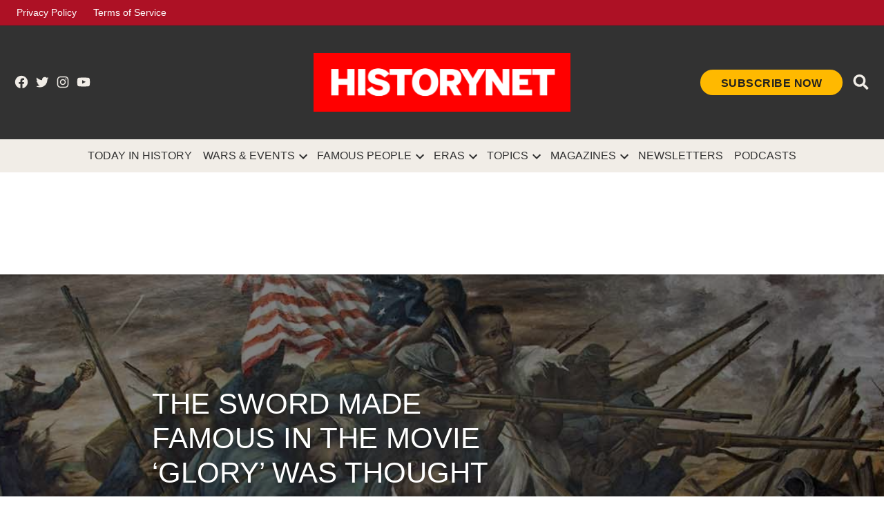

--- FILE ---
content_type: text/html; charset=UTF-8
request_url: https://www.historynet.com/finding-shaws-sword/
body_size: 27334
content:
<!doctype html>
<html lang="en-US" prefix="og: http://ogp.me/ns#">

<head>
	<meta charset="UTF-8" />
	<meta name="viewport" content="width=device-width, initial-scale=1" />
	<link rel="profile" href="https://gmpg.org/xfn/11" />
	<link rel="preconnect" href="https://fonts.googleapis.com">
	<link rel="preconnect" href="https://fonts.gstatic.com" crossorigin>
	<link href="https://fonts.googleapis.com/css2?family=Oswald:wght@500&family=Poppins:ital,wght@0,400;0,500;0,600;0,700;1,400;1,700&display=optional" rel="stylesheet">
	<script>
		window.googletag = {
			cmd: []
		};
		window.pbjs = {
			que: []
		}
	</script>
	<script>(function(html){html.className = html.className.replace(/\bno-js\b/,'js')})(document.documentElement);</script>
<title>The Sword Made Famous in the Movie &#039;Glory&#039; Was Thought Lost—Until Now</title>
<meta name='robots' content='max-image-preview:large' />
	<style>img:is([sizes="auto" i], [sizes^="auto," i]) { contain-intrinsic-size: 3000px 1500px }</style>
	
<!-- This site is optimized with the Yoast SEO Premium plugin v9.5 - https://yoast.com/wordpress/plugins/seo/ -->
<meta name="description" content="The long-lost sword carried by Col. Robert Gould Shaw of the Civil War&#039;s Black 54th Massachusetts Infantry was found in a dusty attic."/>
<link rel="canonical" href="https://www.historynet.com/finding-shaws-sword/" />
<meta property="og:locale" content="en_US" />
<meta property="og:type" content="article" />
<meta property="og:title" content="The Sword Made Famous in the Movie &#039;Glory&#039; Was Thought Lost—Until Now" />
<meta property="og:description" content="The long-lost sword carried by Col. Robert Gould Shaw of the Civil War&#039;s Black 54th Massachusetts Infantry was found in a dusty attic." />
<meta property="og:url" content="https://www.historynet.com/finding-shaws-sword/" />
<meta property="og:site_name" content="HistoryNet" />
<meta property="article:publisher" content="https://www.facebook.com/HistoryNet" />
<meta property="article:tag" content="The Union Army" />
<meta property="article:tag" content="United States Colored Troops (USCT)" />
<meta property="article:section" content="Stories" />
<meta property="article:published_time" content="2019-03-05T16:00:54-05:00" />
<meta property="article:modified_time" content="2024-04-30T12:29:20-04:00" />
<meta property="og:updated_time" content="2024-04-30T12:29:20-04:00" />
<meta property="og:image" content="https://www.historynet.com/wp-content/uploads/2019/03/54th-Mass-Fort-Wagner-1200x480.jpg" />
<meta property="og:image:secure_url" content="https://www.historynet.com/wp-content/uploads/2019/03/54th-Mass-Fort-Wagner-1200x480.jpg" />
<meta property="og:image:width" content="1200" />
<meta property="og:image:height" content="480" />
<meta name="twitter:card" content="summary_large_image" />
<meta name="twitter:description" content="The long-lost sword carried by Col. Robert Gould Shaw of the Civil War&#039;s Black 54th Massachusetts Infantry was found in a dusty attic." />
<meta name="twitter:title" content="The Sword Made Famous in the Movie &#039;Glory&#039; Was Thought Lost—Until Now" />
<meta name="twitter:site" content="@HistoryNet" />
<meta name="twitter:image" content="https://www.historynet.com/wp-content/uploads/2019/03/54th-Mass-Fort-Wagner-1200x480.jpg" />
<meta name="twitter:creator" content="@HistoryNet" />
<script type='application/ld+json'>{"@context":"https://schema.org","@type":"Organization","url":"https://www.historynet.com/","sameAs":["https://www.facebook.com/HistoryNet","https://www.instagram.com/history_net/","https://www.linkedin.com/company/historynet","https://www.youtube.com/HistoryNetOfficial","http://pinterest.com/historynet_official/","https://twitter.com/HistoryNet"],"@id":"https://www.historynet.com/#organization","name":"HistoryNet","logo":"https://www.historynet.com/wp-content/uploads/2022/02/Historynet-favicon.png"}</script>
<!-- / Yoast SEO Premium plugin. -->

<link rel='dns-prefetch' href='//securepubads.g.doubleclick.net' />
<link rel='dns-prefetch' href='//ak.sail-horizon.com' />
<link rel='dns-prefetch' href='//run.adrizer.com' />
<link rel='dns-prefetch' href='//sb.scorecardresearch.com' />
<link rel='dns-prefetch' href='//fonts.googleapis.com' />
<link rel='dns-prefetch' href='//www.googletagmanager.com' />
<link rel='dns-prefetch' href='//widgets.outbrain.com' />
<link rel="alternate" type="application/rss+xml" title="HistoryNet &raquo; Feed" href="https://www.historynet.com/feed/" />
<link rel='stylesheet' id='newspack-blocks-homepage-articles-css' href='https://www.historynet.com/wp-content/mu-plugins/newspack-blocks/dist/homepage-articles/view.css?ver=1.44.1' type='text/css' media='all' />
<link rel='stylesheet' id='wp-block-library-css' href='https://www.historynet.com/wp-includes/css/dist/block-library/style.min.css?ver=6.8.3' type='text/css' media='all' />
<style id='wp-block-library-theme-inline-css' type='text/css'>
.wp-block-audio :where(figcaption){color:#555;font-size:13px;text-align:center}.is-dark-theme .wp-block-audio :where(figcaption){color:#ffffffa6}.wp-block-audio{margin:0 0 1em}.wp-block-code{border:1px solid #ccc;border-radius:4px;font-family:Menlo,Consolas,monaco,monospace;padding:.8em 1em}.wp-block-embed :where(figcaption){color:#555;font-size:13px;text-align:center}.is-dark-theme .wp-block-embed :where(figcaption){color:#ffffffa6}.wp-block-embed{margin:0 0 1em}.blocks-gallery-caption{color:#555;font-size:13px;text-align:center}.is-dark-theme .blocks-gallery-caption{color:#ffffffa6}:root :where(.wp-block-image figcaption){color:#555;font-size:13px;text-align:center}.is-dark-theme :root :where(.wp-block-image figcaption){color:#ffffffa6}.wp-block-image{margin:0 0 1em}.wp-block-pullquote{border-bottom:4px solid;border-top:4px solid;color:currentColor;margin-bottom:1.75em}.wp-block-pullquote cite,.wp-block-pullquote footer,.wp-block-pullquote__citation{color:currentColor;font-size:.8125em;font-style:normal;text-transform:uppercase}.wp-block-quote{border-left:.25em solid;margin:0 0 1.75em;padding-left:1em}.wp-block-quote cite,.wp-block-quote footer{color:currentColor;font-size:.8125em;font-style:normal;position:relative}.wp-block-quote:where(.has-text-align-right){border-left:none;border-right:.25em solid;padding-left:0;padding-right:1em}.wp-block-quote:where(.has-text-align-center){border:none;padding-left:0}.wp-block-quote.is-large,.wp-block-quote.is-style-large,.wp-block-quote:where(.is-style-plain){border:none}.wp-block-search .wp-block-search__label{font-weight:700}.wp-block-search__button{border:1px solid #ccc;padding:.375em .625em}:where(.wp-block-group.has-background){padding:1.25em 2.375em}.wp-block-separator.has-css-opacity{opacity:.4}.wp-block-separator{border:none;border-bottom:2px solid;margin-left:auto;margin-right:auto}.wp-block-separator.has-alpha-channel-opacity{opacity:1}.wp-block-separator:not(.is-style-wide):not(.is-style-dots){width:100px}.wp-block-separator.has-background:not(.is-style-dots){border-bottom:none;height:1px}.wp-block-separator.has-background:not(.is-style-wide):not(.is-style-dots){height:2px}.wp-block-table{margin:0 0 1em}.wp-block-table td,.wp-block-table th{word-break:normal}.wp-block-table :where(figcaption){color:#555;font-size:13px;text-align:center}.is-dark-theme .wp-block-table :where(figcaption){color:#ffffffa6}.wp-block-video :where(figcaption){color:#555;font-size:13px;text-align:center}.is-dark-theme .wp-block-video :where(figcaption){color:#ffffffa6}.wp-block-video{margin:0 0 1em}:root :where(.wp-block-template-part.has-background){margin-bottom:0;margin-top:0;padding:1.25em 2.375em}
</style>
<link rel='stylesheet' id='coblocks-frontend-css' href='https://www.historynet.com/wp-content/mu-plugins/coblocks/dist/style-coblocks-1.css?ver=2.24.1' type='text/css' media='all' />
<style id='global-styles-inline-css' type='text/css'>
:root{--wp--preset--aspect-ratio--square: 1;--wp--preset--aspect-ratio--4-3: 4/3;--wp--preset--aspect-ratio--3-4: 3/4;--wp--preset--aspect-ratio--3-2: 3/2;--wp--preset--aspect-ratio--2-3: 2/3;--wp--preset--aspect-ratio--16-9: 16/9;--wp--preset--aspect-ratio--9-16: 9/16;--wp--preset--color--black: #000000;--wp--preset--color--cyan-bluish-gray: #abb8c3;--wp--preset--color--white: #ffffff;--wp--preset--color--pale-pink: #f78da7;--wp--preset--color--vivid-red: #cf2e2e;--wp--preset--color--luminous-vivid-orange: #ff6900;--wp--preset--color--luminous-vivid-amber: #fcb900;--wp--preset--color--light-green-cyan: #7bdcb5;--wp--preset--color--vivid-green-cyan: #00d084;--wp--preset--color--pale-cyan-blue: #8ed1fc;--wp--preset--color--vivid-cyan-blue: #0693e3;--wp--preset--color--vivid-purple: #9b51e0;--wp--preset--color--body: #fff;--wp--preset--color--base: #f1ede7;--wp--preset--color--text: #202020;--wp--preset--color--primary: #c4132a;--wp--preset--color--secondary: #ffb900;--wp--preset--color--border: #e5e5e5;--wp--preset--gradient--vivid-cyan-blue-to-vivid-purple: linear-gradient(135deg,rgba(6,147,227,1) 0%,rgb(155,81,224) 100%);--wp--preset--gradient--light-green-cyan-to-vivid-green-cyan: linear-gradient(135deg,rgb(122,220,180) 0%,rgb(0,208,130) 100%);--wp--preset--gradient--luminous-vivid-amber-to-luminous-vivid-orange: linear-gradient(135deg,rgba(252,185,0,1) 0%,rgba(255,105,0,1) 100%);--wp--preset--gradient--luminous-vivid-orange-to-vivid-red: linear-gradient(135deg,rgba(255,105,0,1) 0%,rgb(207,46,46) 100%);--wp--preset--gradient--very-light-gray-to-cyan-bluish-gray: linear-gradient(135deg,rgb(238,238,238) 0%,rgb(169,184,195) 100%);--wp--preset--gradient--cool-to-warm-spectrum: linear-gradient(135deg,rgb(74,234,220) 0%,rgb(151,120,209) 20%,rgb(207,42,186) 40%,rgb(238,44,130) 60%,rgb(251,105,98) 80%,rgb(254,248,76) 100%);--wp--preset--gradient--blush-light-purple: linear-gradient(135deg,rgb(255,206,236) 0%,rgb(152,150,240) 100%);--wp--preset--gradient--blush-bordeaux: linear-gradient(135deg,rgb(254,205,165) 0%,rgb(254,45,45) 50%,rgb(107,0,62) 100%);--wp--preset--gradient--luminous-dusk: linear-gradient(135deg,rgb(255,203,112) 0%,rgb(199,81,192) 50%,rgb(65,88,208) 100%);--wp--preset--gradient--pale-ocean: linear-gradient(135deg,rgb(255,245,203) 0%,rgb(182,227,212) 50%,rgb(51,167,181) 100%);--wp--preset--gradient--electric-grass: linear-gradient(135deg,rgb(202,248,128) 0%,rgb(113,206,126) 100%);--wp--preset--gradient--midnight: linear-gradient(135deg,rgb(2,3,129) 0%,rgb(40,116,252) 100%);--wp--preset--font-size--small: 13px;--wp--preset--font-size--medium: 20px;--wp--preset--font-size--large: 36px;--wp--preset--font-size--x-large: 42px;--wp--preset--spacing--20: 0.44rem;--wp--preset--spacing--30: 0.67rem;--wp--preset--spacing--40: 1rem;--wp--preset--spacing--50: 1.5rem;--wp--preset--spacing--60: 2.25rem;--wp--preset--spacing--70: 3.38rem;--wp--preset--spacing--80: 5.06rem;--wp--preset--shadow--natural: 6px 6px 9px rgba(0, 0, 0, 0.2);--wp--preset--shadow--deep: 12px 12px 50px rgba(0, 0, 0, 0.4);--wp--preset--shadow--sharp: 6px 6px 0px rgba(0, 0, 0, 0.2);--wp--preset--shadow--outlined: 6px 6px 0px -3px rgba(255, 255, 255, 1), 6px 6px rgba(0, 0, 0, 1);--wp--preset--shadow--crisp: 6px 6px 0px rgba(0, 0, 0, 1);}.wp-block-button .wp-block-button__link{--wp--preset--color--primary: #c4132a;--wp--preset--color--secondary: #ffb900;}p{--wp--preset--color--highlight: rgba(255, 185, 0, 0.1);}:root { --wp--style--global--content-size: 840px;--wp--style--global--wide-size: 1360px; }:where(body) { margin: 0; }.wp-site-blocks > .alignleft { float: left; margin-right: 2em; }.wp-site-blocks > .alignright { float: right; margin-left: 2em; }.wp-site-blocks > .aligncenter { justify-content: center; margin-left: auto; margin-right: auto; }:where(.is-layout-flex){gap: 0.5em;}:where(.is-layout-grid){gap: 0.5em;}.is-layout-flow > .alignleft{float: left;margin-inline-start: 0;margin-inline-end: 2em;}.is-layout-flow > .alignright{float: right;margin-inline-start: 2em;margin-inline-end: 0;}.is-layout-flow > .aligncenter{margin-left: auto !important;margin-right: auto !important;}.is-layout-constrained > .alignleft{float: left;margin-inline-start: 0;margin-inline-end: 2em;}.is-layout-constrained > .alignright{float: right;margin-inline-start: 2em;margin-inline-end: 0;}.is-layout-constrained > .aligncenter{margin-left: auto !important;margin-right: auto !important;}.is-layout-constrained > :where(:not(.alignleft):not(.alignright):not(.alignfull)){max-width: var(--wp--style--global--content-size);margin-left: auto !important;margin-right: auto !important;}.is-layout-constrained > .alignwide{max-width: var(--wp--style--global--wide-size);}body .is-layout-flex{display: flex;}.is-layout-flex{flex-wrap: wrap;align-items: center;}.is-layout-flex > :is(*, div){margin: 0;}body .is-layout-grid{display: grid;}.is-layout-grid > :is(*, div){margin: 0;}body{padding-top: 0px;padding-right: 0px;padding-bottom: 0px;padding-left: 0px;}a:where(:not(.wp-element-button)){text-decoration: underline;}:root :where(.wp-element-button, .wp-block-button__link){background-color: #32373c;border-width: 0;color: #fff;font-family: inherit;font-size: inherit;line-height: inherit;padding: calc(0.667em + 2px) calc(1.333em + 2px);text-decoration: none;}.has-black-color{color: var(--wp--preset--color--black) !important;}.has-cyan-bluish-gray-color{color: var(--wp--preset--color--cyan-bluish-gray) !important;}.has-white-color{color: var(--wp--preset--color--white) !important;}.has-pale-pink-color{color: var(--wp--preset--color--pale-pink) !important;}.has-vivid-red-color{color: var(--wp--preset--color--vivid-red) !important;}.has-luminous-vivid-orange-color{color: var(--wp--preset--color--luminous-vivid-orange) !important;}.has-luminous-vivid-amber-color{color: var(--wp--preset--color--luminous-vivid-amber) !important;}.has-light-green-cyan-color{color: var(--wp--preset--color--light-green-cyan) !important;}.has-vivid-green-cyan-color{color: var(--wp--preset--color--vivid-green-cyan) !important;}.has-pale-cyan-blue-color{color: var(--wp--preset--color--pale-cyan-blue) !important;}.has-vivid-cyan-blue-color{color: var(--wp--preset--color--vivid-cyan-blue) !important;}.has-vivid-purple-color{color: var(--wp--preset--color--vivid-purple) !important;}.has-body-color{color: var(--wp--preset--color--body) !important;}.has-base-color{color: var(--wp--preset--color--base) !important;}.has-text-color{color: var(--wp--preset--color--text) !important;}.has-primary-color{color: var(--wp--preset--color--primary) !important;}.has-secondary-color{color: var(--wp--preset--color--secondary) !important;}.has-border-color{color: var(--wp--preset--color--border) !important;}.has-black-background-color{background-color: var(--wp--preset--color--black) !important;}.has-cyan-bluish-gray-background-color{background-color: var(--wp--preset--color--cyan-bluish-gray) !important;}.has-white-background-color{background-color: var(--wp--preset--color--white) !important;}.has-pale-pink-background-color{background-color: var(--wp--preset--color--pale-pink) !important;}.has-vivid-red-background-color{background-color: var(--wp--preset--color--vivid-red) !important;}.has-luminous-vivid-orange-background-color{background-color: var(--wp--preset--color--luminous-vivid-orange) !important;}.has-luminous-vivid-amber-background-color{background-color: var(--wp--preset--color--luminous-vivid-amber) !important;}.has-light-green-cyan-background-color{background-color: var(--wp--preset--color--light-green-cyan) !important;}.has-vivid-green-cyan-background-color{background-color: var(--wp--preset--color--vivid-green-cyan) !important;}.has-pale-cyan-blue-background-color{background-color: var(--wp--preset--color--pale-cyan-blue) !important;}.has-vivid-cyan-blue-background-color{background-color: var(--wp--preset--color--vivid-cyan-blue) !important;}.has-vivid-purple-background-color{background-color: var(--wp--preset--color--vivid-purple) !important;}.has-body-background-color{background-color: var(--wp--preset--color--body) !important;}.has-base-background-color{background-color: var(--wp--preset--color--base) !important;}.has-text-background-color{background-color: var(--wp--preset--color--text) !important;}.has-primary-background-color{background-color: var(--wp--preset--color--primary) !important;}.has-secondary-background-color{background-color: var(--wp--preset--color--secondary) !important;}.has-border-background-color{background-color: var(--wp--preset--color--border) !important;}.has-black-border-color{border-color: var(--wp--preset--color--black) !important;}.has-cyan-bluish-gray-border-color{border-color: var(--wp--preset--color--cyan-bluish-gray) !important;}.has-white-border-color{border-color: var(--wp--preset--color--white) !important;}.has-pale-pink-border-color{border-color: var(--wp--preset--color--pale-pink) !important;}.has-vivid-red-border-color{border-color: var(--wp--preset--color--vivid-red) !important;}.has-luminous-vivid-orange-border-color{border-color: var(--wp--preset--color--luminous-vivid-orange) !important;}.has-luminous-vivid-amber-border-color{border-color: var(--wp--preset--color--luminous-vivid-amber) !important;}.has-light-green-cyan-border-color{border-color: var(--wp--preset--color--light-green-cyan) !important;}.has-vivid-green-cyan-border-color{border-color: var(--wp--preset--color--vivid-green-cyan) !important;}.has-pale-cyan-blue-border-color{border-color: var(--wp--preset--color--pale-cyan-blue) !important;}.has-vivid-cyan-blue-border-color{border-color: var(--wp--preset--color--vivid-cyan-blue) !important;}.has-vivid-purple-border-color{border-color: var(--wp--preset--color--vivid-purple) !important;}.has-body-border-color{border-color: var(--wp--preset--color--body) !important;}.has-base-border-color{border-color: var(--wp--preset--color--base) !important;}.has-text-border-color{border-color: var(--wp--preset--color--text) !important;}.has-primary-border-color{border-color: var(--wp--preset--color--primary) !important;}.has-secondary-border-color{border-color: var(--wp--preset--color--secondary) !important;}.has-border-border-color{border-color: var(--wp--preset--color--border) !important;}.has-vivid-cyan-blue-to-vivid-purple-gradient-background{background: var(--wp--preset--gradient--vivid-cyan-blue-to-vivid-purple) !important;}.has-light-green-cyan-to-vivid-green-cyan-gradient-background{background: var(--wp--preset--gradient--light-green-cyan-to-vivid-green-cyan) !important;}.has-luminous-vivid-amber-to-luminous-vivid-orange-gradient-background{background: var(--wp--preset--gradient--luminous-vivid-amber-to-luminous-vivid-orange) !important;}.has-luminous-vivid-orange-to-vivid-red-gradient-background{background: var(--wp--preset--gradient--luminous-vivid-orange-to-vivid-red) !important;}.has-very-light-gray-to-cyan-bluish-gray-gradient-background{background: var(--wp--preset--gradient--very-light-gray-to-cyan-bluish-gray) !important;}.has-cool-to-warm-spectrum-gradient-background{background: var(--wp--preset--gradient--cool-to-warm-spectrum) !important;}.has-blush-light-purple-gradient-background{background: var(--wp--preset--gradient--blush-light-purple) !important;}.has-blush-bordeaux-gradient-background{background: var(--wp--preset--gradient--blush-bordeaux) !important;}.has-luminous-dusk-gradient-background{background: var(--wp--preset--gradient--luminous-dusk) !important;}.has-pale-ocean-gradient-background{background: var(--wp--preset--gradient--pale-ocean) !important;}.has-electric-grass-gradient-background{background: var(--wp--preset--gradient--electric-grass) !important;}.has-midnight-gradient-background{background: var(--wp--preset--gradient--midnight) !important;}.has-small-font-size{font-size: var(--wp--preset--font-size--small) !important;}.has-medium-font-size{font-size: var(--wp--preset--font-size--medium) !important;}.has-large-font-size{font-size: var(--wp--preset--font-size--large) !important;}.has-x-large-font-size{font-size: var(--wp--preset--font-size--x-large) !important;}.wp-block-button .wp-block-button__link.has-primary-color{color: var(--wp--preset--color--primary) !important;}.wp-block-button .wp-block-button__link.has-secondary-color{color: var(--wp--preset--color--secondary) !important;}.wp-block-button .wp-block-button__link.has-primary-background-color{background-color: var(--wp--preset--color--primary) !important;}.wp-block-button .wp-block-button__link.has-secondary-background-color{background-color: var(--wp--preset--color--secondary) !important;}.wp-block-button .wp-block-button__link.has-primary-border-color{border-color: var(--wp--preset--color--primary) !important;}.wp-block-button .wp-block-button__link.has-secondary-border-color{border-color: var(--wp--preset--color--secondary) !important;}p.has-highlight-color{color: var(--wp--preset--color--highlight) !important;}p.has-highlight-background-color{background-color: var(--wp--preset--color--highlight) !important;}p.has-highlight-border-color{border-color: var(--wp--preset--color--highlight) !important;}
:where(.wp-block-post-template.is-layout-flex){gap: 1.25em;}:where(.wp-block-post-template.is-layout-grid){gap: 1.25em;}
:where(.wp-block-columns.is-layout-flex){gap: 2em;}:where(.wp-block-columns.is-layout-grid){gap: 2em;}
:root :where(.wp-block-pullquote){font-size: 1.5em;line-height: 1.6;}
</style>
<link rel='stylesheet' id='newspack-blocks-block-styles-stylesheet-css' href='https://www.historynet.com/wp-content/mu-plugins/newspack-blocks/dist/block_styles.css?ver=1.44.1' type='text/css' media='all' />
<link rel='stylesheet' id='taxopress-frontend-css-css' href='https://www.historynet.com/wp-content/plugins/taxopress-pro/assets/frontend/css/frontend.css?ver=3.31.0' type='text/css' media='all' />
<link rel='stylesheet' id='styles-css' href='https://www.historynet.com/wp-content/themes/historynet/dist/css/style.css?ver=592aeaafd87bffd3abed' type='text/css' media='all' />
<script type="text/javascript" id="tenup_ads_config_frontend-js-extra">
/* <![CDATA[ */
var tacAdConfig = {"settings":{"prebid":true},"config":[{"name":"\/114235265\/HistoryNet\/americas-civil-war\/top","sizes":{"[0, 0]":[[320,50],[320,100]],"[768, 200]":[[728,90]],"[1050, 200]":[[728,90],[970,90]]},"location":"Top_LeaderBoard","lazyLoad":false,"prebid":{"code":"\/114235265\/HistoryNet\/americas-civil-war\/top","mediaTypes":{"banner":{"sizeConfig":[{"minViewPort":[0,0],"sizes":[[320,50],[320,100]]},{"minViewPort":[768,0],"sizes":[[728,90]]},{"minViewPort":[1050,0],"sizes":[[728,90],[970,90]]}]}},"bids":[{"bidder":"appnexus","params":{"placementId":12523051}},{"bidder":"rubicon","params":{"accountId":"17856","siteId":"182734","zoneId":"892696"}},{"bidder":"rubicon","params":{"accountId":"10278","siteId":"210096","zoneId":"1142680"}},{"bidder":"nobid","params":{"siteId":"20006"}},{"bidder":"sovrn","params":{"tagid":"596736"},"sizeConfig":[{"minViewPort":[0,0],"relevantMediaTypes":["banner"]},{"minViewPort":[768,0],"relevantMediaTypes":["none"]}]},{"bidder":"consumable","params":{"unitId":"8565","unitName":"cnsmbl-audio-728x90-slider","siteId":"2001051","networkId":"9969","zoneIds":[2003957]},"sizeConfig":[{"minViewPort":[0,0],"relevantMediaTypes":["none"]},{"minViewPort":[768,0],"relevantMediaTypes":["banner"]}]},{"bidder":"sovrn","params":{"tagid":"596738"},"sizeConfig":[{"minViewPort":[0,0],"relevantMediaTypes":["none"]},{"minViewPort":[1050,0],"relevantMediaTypes":["banner"]}]}]}},{"name":"\/114235265\/HistoryNet\/americas-civil-war\/inline","prebid":{"code":"\/114235265\/HistoryNet\/americas-civil-war\/inline","mediaTypes":{"banner":{"sizeConfig":[{"minViewPort":[0,0],"sizes":[[320,50],[320,100],[300,250]]},{"minViewPort":[768,0],"sizes":[[728,90]]},{"minViewPort":[1050,0],"sizes":[[728,90],[970,90],[970,250]]}]}},"bids":[{"bidder":"appnexus","params":{"placementId":12523051}},{"bidder":"rubicon","params":{"accountId":"17856","siteId":"182734","zoneId":"892696"}},{"bidder":"rubicon","params":{"accountId":"10278","siteId":"210096","zoneId":"1142680"}},{"bidder":"nobid","params":{"siteId":"20006"}},{"bidder":"sovrn","params":{"tagid":"596736"},"sizeConfig":[{"minViewPort":[0,0],"relevantMediaTypes":["banner"]},{"minViewPort":[768,0],"relevantMediaTypes":["none"]}]},{"bidder":"sovrn","params":{"tagid":"596731"},"sizeConfig":[{"minViewPort":[0,0],"relevantMediaTypes":["banner"]},{"minViewPort":[768,0],"relevantMediaTypes":["none"]}]},{"bidder":"consumable","params":{"unitId":"8565","unitName":"cnsmbl-audio-300x250-slider","siteId":"2001051","networkId":"9969","zoneIds":[2003985]},"sizeConfig":[{"minViewPort":[0,0],"relevantMediaTypes":["banner"]},{"minViewPort":[768,0],"relevantMediaTypes":["none"]}]},{"bidder":"consumable","params":{"unitId":"8565","unitName":"cnsmbl-audio-728x90-slider","siteId":"2001051","networkId":"9969","zoneIds":[2003957]},"sizeConfig":[{"minViewPort":[0,0],"relevantMediaTypes":["none"]},{"minViewPort":[768,0],"relevantMediaTypes":["banner"]}]},{"bidder":"sovrn","params":{"tagid":"596738"},"sizeConfig":[{"minViewPort":[0,0],"relevantMediaTypes":["none"]},{"minViewPort":[1050,0],"relevantMediaTypes":["banner"]}]},{"bidder":"sovrn","params":{"tagid":"596730"},"sizeConfig":[{"minViewPort":[0,0],"relevantMediaTypes":["none"]},{"minViewPort":[1050,0],"relevantMediaTypes":["banner"]}]},{"bidder":"consumable","params":{"unitId":"8565","unitName":"cnsmbl-video-970x250","siteId":"2001051","networkId":"9969","zoneIds":[2004140]},"sizeConfig":[{"minViewPort":[0,0],"relevantMediaTypes":["none"]},{"minViewPort":[1050,0],"relevantMediaTypes":["banner"]}]}]},"sizes":{"[0, 0]":[[300,250],[320,50],[320,100]],"[768, 200]":[[728,90]],"[1050, 200]":[[970,250],[970,90],[728,90]]},"location":"Inline_1","lazyLoad":true},{"name":"\/114235265\/HistoryNet\/americas-civil-war\/inline","prebid":{"code":"\/114235265\/HistoryNet\/americas-civil-war\/inline","mediaTypes":{"banner":{"sizeConfig":[{"minViewPort":[0,0],"sizes":[[320,50],[320,100],[300,250]]},{"minViewPort":[768,0],"sizes":[[728,90]]},{"minViewPort":[1050,0],"sizes":[[728,90],[970,90],[970,250]]}]}},"bids":[{"bidder":"appnexus","params":{"placementId":12523051}},{"bidder":"rubicon","params":{"accountId":"17856","siteId":"182734","zoneId":"892696"}},{"bidder":"rubicon","params":{"accountId":"10278","siteId":"210096","zoneId":"1142680"}},{"bidder":"nobid","params":{"siteId":"20006"}},{"bidder":"sovrn","params":{"tagid":"596736"},"sizeConfig":[{"minViewPort":[0,0],"relevantMediaTypes":["banner"]},{"minViewPort":[768,0],"relevantMediaTypes":["none"]}]},{"bidder":"sovrn","params":{"tagid":"596731"},"sizeConfig":[{"minViewPort":[0,0],"relevantMediaTypes":["banner"]},{"minViewPort":[768,0],"relevantMediaTypes":["none"]}]},{"bidder":"consumable","params":{"unitId":"8565","unitName":"cnsmbl-audio-300x250-slider","siteId":"2001051","networkId":"9969","zoneIds":[2003985]},"sizeConfig":[{"minViewPort":[0,0],"relevantMediaTypes":["banner"]},{"minViewPort":[768,0],"relevantMediaTypes":["none"]}]},{"bidder":"consumable","params":{"unitId":"8565","unitName":"cnsmbl-audio-728x90-slider","siteId":"2001051","networkId":"9969","zoneIds":[2003957]},"sizeConfig":[{"minViewPort":[0,0],"relevantMediaTypes":["none"]},{"minViewPort":[768,0],"relevantMediaTypes":["banner"]}]},{"bidder":"sovrn","params":{"tagid":"596738"},"sizeConfig":[{"minViewPort":[0,0],"relevantMediaTypes":["none"]},{"minViewPort":[1050,0],"relevantMediaTypes":["banner"]}]},{"bidder":"sovrn","params":{"tagid":"596730"},"sizeConfig":[{"minViewPort":[0,0],"relevantMediaTypes":["none"]},{"minViewPort":[1050,0],"relevantMediaTypes":["banner"]}]},{"bidder":"consumable","params":{"unitId":"8565","unitName":"cnsmbl-video-970x250","siteId":"2001051","networkId":"9969","zoneIds":[2004140]},"sizeConfig":[{"minViewPort":[0,0],"relevantMediaTypes":["none"]},{"minViewPort":[1050,0],"relevantMediaTypes":["banner"]}]}]},"sizes":{"[0, 0]":[[300,250],[320,50],[320,100]],"[768, 200]":[[728,90]],"[1050, 200]":[[970,250],[970,90],[728,90]]},"location":"Inline_2","lazyLoad":true},{"name":"\/114235265\/HistoryNet\/americas-civil-war\/inline","prebid":{"code":"\/114235265\/HistoryNet\/americas-civil-war\/inline","mediaTypes":{"banner":{"sizeConfig":[{"minViewPort":[0,0],"sizes":[[320,50],[320,100],[300,250]]},{"minViewPort":[768,0],"sizes":[[728,90]]},{"minViewPort":[1050,0],"sizes":[[728,90],[970,90],[970,250]]}]}},"bids":[{"bidder":"appnexus","params":{"placementId":12523051}},{"bidder":"rubicon","params":{"accountId":"17856","siteId":"182734","zoneId":"892696"}},{"bidder":"rubicon","params":{"accountId":"10278","siteId":"210096","zoneId":"1142680"}},{"bidder":"nobid","params":{"siteId":"20006"}},{"bidder":"sovrn","params":{"tagid":"596736"},"sizeConfig":[{"minViewPort":[0,0],"relevantMediaTypes":["banner"]},{"minViewPort":[768,0],"relevantMediaTypes":["none"]}]},{"bidder":"sovrn","params":{"tagid":"596731"},"sizeConfig":[{"minViewPort":[0,0],"relevantMediaTypes":["banner"]},{"minViewPort":[768,0],"relevantMediaTypes":["none"]}]},{"bidder":"consumable","params":{"unitId":"8565","unitName":"cnsmbl-audio-300x250-slider","siteId":"2001051","networkId":"9969","zoneIds":[2003985]},"sizeConfig":[{"minViewPort":[0,0],"relevantMediaTypes":["banner"]},{"minViewPort":[768,0],"relevantMediaTypes":["none"]}]},{"bidder":"consumable","params":{"unitId":"8565","unitName":"cnsmbl-audio-728x90-slider","siteId":"2001051","networkId":"9969","zoneIds":[2003957]},"sizeConfig":[{"minViewPort":[0,0],"relevantMediaTypes":["none"]},{"minViewPort":[768,0],"relevantMediaTypes":["banner"]}]},{"bidder":"sovrn","params":{"tagid":"596738"},"sizeConfig":[{"minViewPort":[0,0],"relevantMediaTypes":["none"]},{"minViewPort":[1050,0],"relevantMediaTypes":["banner"]}]},{"bidder":"sovrn","params":{"tagid":"596730"},"sizeConfig":[{"minViewPort":[0,0],"relevantMediaTypes":["none"]},{"minViewPort":[1050,0],"relevantMediaTypes":["banner"]}]},{"bidder":"consumable","params":{"unitId":"8565","unitName":"cnsmbl-video-970x250","siteId":"2001051","networkId":"9969","zoneIds":[2004140]},"sizeConfig":[{"minViewPort":[0,0],"relevantMediaTypes":["none"]},{"minViewPort":[1050,0],"relevantMediaTypes":["banner"]}]}]},"sizes":{"[0, 0]":[[300,250],[320,50],[320,100]],"[768, 200]":[[728,90]],"[1050, 200]":[[970,250],[970,90],[728,90]]},"location":"Inline_3","lazyLoad":true},{"name":"\/114235265\/HistoryNet\/americas-civil-war\/inline","prebid":{"code":"\/114235265\/HistoryNet\/americas-civil-war\/inline","mediaTypes":{"banner":{"sizeConfig":[{"minViewPort":[0,0],"sizes":[[320,50],[320,100],[300,250]]},{"minViewPort":[768,0],"sizes":[[728,90]]},{"minViewPort":[1050,0],"sizes":[[728,90],[970,90],[970,250]]}]}},"bids":[{"bidder":"appnexus","params":{"placementId":12523051}},{"bidder":"rubicon","params":{"accountId":"17856","siteId":"182734","zoneId":"892696"}},{"bidder":"rubicon","params":{"accountId":"10278","siteId":"210096","zoneId":"1142680"}},{"bidder":"nobid","params":{"siteId":"20006"}},{"bidder":"sovrn","params":{"tagid":"596736"},"sizeConfig":[{"minViewPort":[0,0],"relevantMediaTypes":["banner"]},{"minViewPort":[768,0],"relevantMediaTypes":["none"]}]},{"bidder":"sovrn","params":{"tagid":"596731"},"sizeConfig":[{"minViewPort":[0,0],"relevantMediaTypes":["banner"]},{"minViewPort":[768,0],"relevantMediaTypes":["none"]}]},{"bidder":"consumable","params":{"unitId":"8565","unitName":"cnsmbl-audio-300x250-slider","siteId":"2001051","networkId":"9969","zoneIds":[2003985]},"sizeConfig":[{"minViewPort":[0,0],"relevantMediaTypes":["banner"]},{"minViewPort":[768,0],"relevantMediaTypes":["none"]}]},{"bidder":"consumable","params":{"unitId":"8565","unitName":"cnsmbl-audio-728x90-slider","siteId":"2001051","networkId":"9969","zoneIds":[2003957]},"sizeConfig":[{"minViewPort":[0,0],"relevantMediaTypes":["none"]},{"minViewPort":[768,0],"relevantMediaTypes":["banner"]}]},{"bidder":"sovrn","params":{"tagid":"596738"},"sizeConfig":[{"minViewPort":[0,0],"relevantMediaTypes":["none"]},{"minViewPort":[1050,0],"relevantMediaTypes":["banner"]}]},{"bidder":"sovrn","params":{"tagid":"596730"},"sizeConfig":[{"minViewPort":[0,0],"relevantMediaTypes":["none"]},{"minViewPort":[1050,0],"relevantMediaTypes":["banner"]}]},{"bidder":"consumable","params":{"unitId":"8565","unitName":"cnsmbl-video-970x250","siteId":"2001051","networkId":"9969","zoneIds":[2004140]},"sizeConfig":[{"minViewPort":[0,0],"relevantMediaTypes":["none"]},{"minViewPort":[1050,0],"relevantMediaTypes":["banner"]}]}]},"sizes":{"[0, 0]":[[300,250],[320,50],[320,100]],"[768, 200]":[[728,90]],"[1050, 200]":[[970,250],[970,90],[728,90]]},"location":"Inline_4","lazyLoad":true},{"name":"\/114235265\/HistoryNet\/americas-civil-war\/inline","prebid":{"code":"\/114235265\/HistoryNet\/americas-civil-war\/inline","mediaTypes":{"banner":{"sizeConfig":[{"minViewPort":[0,0],"sizes":[[320,50],[320,100],[300,250]]},{"minViewPort":[768,0],"sizes":[[728,90]]},{"minViewPort":[1050,0],"sizes":[[728,90],[970,90],[970,250]]}]}},"bids":[{"bidder":"appnexus","params":{"placementId":12523051}},{"bidder":"rubicon","params":{"accountId":"17856","siteId":"182734","zoneId":"892696"}},{"bidder":"rubicon","params":{"accountId":"10278","siteId":"210096","zoneId":"1142680"}},{"bidder":"nobid","params":{"siteId":"20006"}},{"bidder":"sovrn","params":{"tagid":"596736"},"sizeConfig":[{"minViewPort":[0,0],"relevantMediaTypes":["banner"]},{"minViewPort":[768,0],"relevantMediaTypes":["none"]}]},{"bidder":"sovrn","params":{"tagid":"596731"},"sizeConfig":[{"minViewPort":[0,0],"relevantMediaTypes":["banner"]},{"minViewPort":[768,0],"relevantMediaTypes":["none"]}]},{"bidder":"consumable","params":{"unitId":"8565","unitName":"cnsmbl-audio-300x250-slider","siteId":"2001051","networkId":"9969","zoneIds":[2003985]},"sizeConfig":[{"minViewPort":[0,0],"relevantMediaTypes":["banner"]},{"minViewPort":[768,0],"relevantMediaTypes":["none"]}]},{"bidder":"consumable","params":{"unitId":"8565","unitName":"cnsmbl-audio-728x90-slider","siteId":"2001051","networkId":"9969","zoneIds":[2003957]},"sizeConfig":[{"minViewPort":[0,0],"relevantMediaTypes":["none"]},{"minViewPort":[768,0],"relevantMediaTypes":["banner"]}]},{"bidder":"sovrn","params":{"tagid":"596738"},"sizeConfig":[{"minViewPort":[0,0],"relevantMediaTypes":["none"]},{"minViewPort":[1050,0],"relevantMediaTypes":["banner"]}]},{"bidder":"sovrn","params":{"tagid":"596730"},"sizeConfig":[{"minViewPort":[0,0],"relevantMediaTypes":["none"]},{"minViewPort":[1050,0],"relevantMediaTypes":["banner"]}]},{"bidder":"consumable","params":{"unitId":"8565","unitName":"cnsmbl-video-970x250","siteId":"2001051","networkId":"9969","zoneIds":[2004140]},"sizeConfig":[{"minViewPort":[0,0],"relevantMediaTypes":["none"]},{"minViewPort":[1050,0],"relevantMediaTypes":["banner"]}]}]},"sizes":{"[0, 0]":[[300,250],[320,50],[320,100]],"[768, 200]":[[728,90]],"[1050, 200]":[[970,250],[970,90],[728,90]]},"location":"Inline_5","lazyLoad":true},{"name":"\/114235265\/HistoryNet\/americas-civil-war\/footer","sizes":{"[0, 0]":[[320,50],[320,100]],"[768, 200]":[[0,0]]},"location":"Footer","lazyLoad":false,"prebid":{"code":"\/114235265\/HistoryNet\/americas-civil-war\/footer","mediaTypes":{"banner":{"sizeConfig":[{"minViewPort":[0,0],"sizes":[[320,50],[320,100]]},{"minViewPort":[768,0],"sizes":[]}]}},"bids":[{"bidder":"appnexus","params":{"placementId":12523051}},{"bidder":"rubicon","params":{"accountId":"17856","siteId":"182734","zoneId":"892696"}},{"bidder":"rubicon","params":{"accountId":"10278","siteId":"210096","zoneId":"1142680"}},{"bidder":"nobid","params":{"siteId":"20006"}},{"bidder":"sovrn","params":{"tagid":"596736"}}]}},{"name":"\/114235265\/HistoryNet\/americas-civil-war\/sponsored","sizes":{"[0, 0]":[[180,90]]},"location":"Sponsorship","lazyLoad":false,"prebid":false}],"pageLevelTargeting":{"category":"Stories","page_type":"post","postID":"13743249","environment":"production","magazine":"America's Civil War"}};
/* ]]> */
</script>
<script type="text/javascript" src="https://www.historynet.com/wp-content/mu-plugins/ads-boilerplate/dist/js/frontend.js?ver=0.1.1" id="tenup_ads_config_frontend-js"></script>
<script src='//ak.sail-horizon.com/spm/spm.v1.min.js?ver=6.8.3' type='text/javascript' async></script><script type="text/javascript" src="https://www.historynet.com/wp-includes/js/jquery/jquery.min.js?ver=3.7.1" id="jquery-core-js"></script>
<script type="text/javascript" src="https://www.historynet.com/wp-includes/js/jquery/jquery-migrate.min.js?ver=3.4.1" id="jquery-migrate-js"></script>
<script defer type="text/javascript" src="https://www.historynet.com/wp-content/plugins/taxopress-pro/assets/frontend/js/frontend.js?ver=3.31.0" id="taxopress-frontend-js-js"></script>
<script defer type="text/javascript" src="https://www.historynet.com/wp-content/mu-plugins/sailthru-widget/js/widget.subscribe.js?ver=6.8.3" id="sailthru-subscribe-script-js"></script>
<link rel="https://api.w.org/" href="https://www.historynet.com/wp-json/" /><link rel="alternate" title="JSON" type="application/json" href="https://www.historynet.com/wp-json/wp/v2/posts/13743249" /><link rel="EditURI" type="application/rsd+xml" title="RSD" href="https://www.historynet.com/xmlrpc.php?rsd" />
<link rel='shortlink' href='https://www.historynet.com/?p=13743249' />
		<!-- Custom Logo: hide header text -->
		<style id="custom-logo-css" type="text/css">
			.site-title {
				position: absolute;
				clip-path: inset(50%);
			}
		</style>
		<link rel="alternate" title="oEmbed (JSON)" type="application/json+oembed" href="https://www.historynet.com/wp-json/oembed/1.0/embed?url=https%3A%2F%2Fwww.historynet.com%2Ffinding-shaws-sword%2F" />
<link rel="alternate" title="oEmbed (XML)" type="text/xml+oembed" href="https://www.historynet.com/wp-json/oembed/1.0/embed?url=https%3A%2F%2Fwww.historynet.com%2Ffinding-shaws-sword%2F&#038;format=xml" />
<style>
.tabs{font-size:0;margin-left:auto;margin-right:auto}.tabs>input[type=radio]{display:none}.tabs>div{display:none;border:1px solid #e0e0e0;padding:10px 15px;font-size:16px;overflow:hidden;text-overflow:ellipsis}#tab-btn-1:checked~#content-1,#tab-btn-2:checked~#content-2,#tab-btn-3:checked~#content-3,#tab-btn-4:checked~#content-4,#tab-btn-5:checked~#content-5,#tab-btn-6:checked~#content-6{display:block}.tabs>label{display:inline-block;text-align:center;vertical-align:middle;user-select:none;background-color:#f5f5f5;border:1px solid #e0e0e0;padding:2px 8px;font-size:16px;line-height:1.5;transition:color .15s ease-in-out,background-color .15s ease-in-out;cursor:pointer;position:relative;top:1px}.tabs>label:not(:first-of-type){border-left:none}.tabs>input[type=radio]:checked+label{background-color:#fff;border-bottom:1px solid #fff}
</style>
			<meta property="fb:pages" content="121405527876395,573675576000506,182621215167157,53701340689,344098975712130,100098802896,147622671919995,89747064880,57407314207,247643275382511" />
			

<!-- BEGIN Sailthru Horizon Meta Information -->
<meta name="sailthru.date" content="2019-03-05 12:00:54" />
<meta name="sailthru.title" content="The Sword Made Famous in the Movie &#8216;Glory&#8217; Was Thought Lost—Until Now" />
<meta name="sailthru.tags" content=",The Union Army,United States Colored Troops (USCT),Stories,1800s,America&#039;s Civil War,America&#039;s Civil War,Americas,Black History,Historical Figures,Military History,News" />
<meta name="sailthru.author" content="Larry C. Kerpelman" />
<meta name="sailthru.description" content="The long-lost sword carried by Col. Robert Gould Shaw of the Civil War&#039;s Black 54th Massachusetts Infantry was found in a dusty attic." />
<meta name="sailthru.image.full" content="https://www.historynet.com/wp-content/uploads/2019/03/54th-Mass-Fort-Wagner-1200x480.jpg" />
<meta name="sailthru.image.thumb" content="https://www.historynet.com/wp-content/uploads/2019/03/54th-Mass-Fort-Wagner-1200x480.jpg" />
<!-- END Sailthru Horizon Meta Information -->


<script type="application/ld+json">
{"@context":"http:\/\/schema.org","@type":"NewsArticle","mainEntityOfPage":{"@type":"WebPage","@id":"http:\/\/www.historynet.com\/finding-shaws-sword\/"},"headline":"The Sword Made Famous in the Movie &#8216;Glory&#8217; Was Thought Lost\u2014Until Now","url":"http:\/\/www.historynet.com\/finding-shaws-sword\/","thumbnailUrl":"https:\/\/www.historynet.com\/wp-content\/uploads\/2019\/03\/54th-Mass-Fort-Wagner-1200x480-150x150.jpg","image":{"@type":"ImageObject","url":"https:\/\/www.historynet.com\/wp-content\/uploads\/2019\/03\/54th-Mass-Fort-Wagner-1200x480-150x150.jpg"},"dateCreated":"2019-03-05T16:00:54Z","datePublished":"2019-03-05T16:00:54Z","dateModified":"2024-04-30T12:29:20Z","articleSection":"America's Civil War","author":[{"@type":"Person","name":"Larry C. Kerpelman"}],"creator":["Larry C. Kerpelman"],"publisher":{"@type":"Organization","name":"HistoryNet","logo":"https:\/\/www.historynet.com\/wp-content\/uploads\/2022\/02\/Historynet-logo.png"},"keywords":["the union army","united states colored troops (usct)","stories","america's civil war","1800s","black history","historical figures","military history","news","americas"]}
</script>

<script src="https://www.historynet.com/wp-content/themes/historynet/inc/jw-player/js/webcomponents-loader.js" defer></script>
<script type=module>
window.WebComponents = window.WebComponents || {
	waitFor( cb ) { addEventListener( 'WebComponentsReady', cb ) }
}
WebComponents.waitFor( async function() {
	import('https://www.historynet.com/wp-content/themes/historynet/inc/jw-player/js/player.js');
} );
</script>
<script type="text/javascript">var sailthru_vars = {"ajaxurl":"https:\/\/www.historynet.com\/wp-admin\/admin-ajax.php"}</script><link rel="icon" href="https://www.historynet.com/wp-content/uploads/2022/02/Historynet-favicon-50x50.png" sizes="32x32" />
<link rel="icon" href="https://www.historynet.com/wp-content/uploads/2022/02/Historynet-favicon.png" sizes="192x192" />
<link rel="apple-touch-icon" href="https://www.historynet.com/wp-content/uploads/2022/02/Historynet-favicon.png" />
<meta name="msapplication-TileImage" content="https://www.historynet.com/wp-content/uploads/2022/02/Historynet-favicon.png" />
<script>
window.dataLayer = window.dataLayer || [];

dataLayer.push({
	'gtm.start': new Date().getTime(),
	event: 'gtm.js'
});
</script>

<script async type="text/javascript" src="https://www.googletagmanager.com/gtm.js?id=GTM-56SRRTV"></script>
</head>

<body class="wp-singular post-template-default single single-post postid-13743249 single-format-standard wp-custom-logo wp-embed-responsive wp-theme-newspack-theme wp-child-theme-historynet Version_1_0_0 singular hide-site-tagline h-nsub h-sb h-cl h-dh has-tertiary-menu has-sidebar cat-stories has-featured-image single-featured-image-behind has-large-featured-image" data-amp-auto-lightbox-disable>

	<noscript><iframe src="https://www.googletagmanager.com/ns.html?id=GTM-56SRRTV"
height="0" width="0" style="display:none;visibility:hidden"></iframe></noscript><aside id="mobile-sidebar-fallback" class="mobile-sidebar">
	<button class="mobile-menu-toggle">
		<svg class="svg-icon" width="20" height="20" aria-hidden="true" role="img" xmlns="http://www.w3.org/2000/svg" viewBox="0 0 24 24"><path d="M19 6.41L17.59 5 12 10.59 6.41 5 5 6.41 10.59 12 5 17.59 6.41 19 12 13.41 17.59 19 19 17.59 13.41 12z" /><path d="M0 0h24v24H0z" fill="none" /></svg>		Close	</button>
		<nav class="tertiary-menu nav3" aria-label="Tertiary Menu" toolbar-target="tertiary-nav-contain" toolbar="(min-width: 767px)">
			<ul id="menu-cta-header" class="menu"><li id="menu-item-13776362" class="button button--secondary menu-item menu-item-type-custom menu-item-object-custom menu-item-13776362"><a href="https://www.historynet.com/subscribe/?utm_source=historynet&#038;utm_medium=website&#038;utm_campaign=header">Subscribe Now</a></li>
</ul>		</nav>

<form role="search" method="get" class="search-form" action="https://www.historynet.com/">
	<label for="search-form-1">
		<span class="screen-reader-text">Search for:</span>
	</label>
	<input type="search" id="search-form-1" class="search-field" placeholder="Search &hellip;" value="" name="s" />
	<button type="submit" class="search-submit">
		<svg class="svg-icon" width="28" height="28" aria-hidden="true" role="img" xmlns="http://www.w3.org/2000/svg" viewBox="0 0 24 24"><path d="M15.5 14h-.79l-.28-.27C15.41 12.59 16 11.11 16 9.5 16 5.91 13.09 3 9.5 3S3 5.91 3 9.5 5.91 16 9.5 16c1.61 0 3.09-.59 4.23-1.57l.27.28v.79l5 4.99L20.49 19l-4.99-5zm-6 0C7.01 14 5 11.99 5 9.5S7.01 5 9.5 5 14 7.01 14 9.5 11.99 14 9.5 14z" /><path d="M0 0h24v24H0z" fill="none" /></svg>		<span class="screen-reader-text">
			Search		</span>
	</button>
</form>
	<nav class="main-navigation nav1 dd-menu" aria-label="Top Menu" toolbar-target="site-navigation" toolbar="(min-width: 767px)">
		<ul id="menu-primary-navigation" class="main-menu"><li id="menu-item-13776349" class="menu-item menu-item-type-custom menu-item-object-custom menu-item-13776349"><a href="/today-in-history/">Today In History</a></li>
<li id="menu-item-13776351" class="menu-item menu-item-type-custom menu-item-object-custom menu-item-has-children menu-item-13776351"><a href="#" aria-haspopup="true" aria-expanded="false">Wars &#038; Events</a><button class="submenu-expand" tabindex="-1" role="presentation"><svg class="svg-icon" width="24" height="24" aria-hidden="true" role="img" focusable="false" xmlns="http://www.w3.org/2000/svg" viewBox="0 0 24 24"><path d="M7.41 8.59L12 13.17l4.59-4.58L18 10l-6 6-6-6 1.41-1.41z"></path><path fill="none" d="M0 0h24v24H0V0z"></path></svg></button>
<ul class="sub-menu">
	<li id="menu-item-13781304" class="menu-item menu-item-type-post_type menu-item-object-page menu-item-13781304"><a href="https://www.historynet.com/weapons-russia-ukraine-war/">The Russia–Ukraine War</a></li>
	<li id="menu-item-13776425" class="menu-item menu-item-type-custom menu-item-object-custom menu-item-13776425"><a href="/event/american-revolution/">American Revolution</a></li>
	<li id="menu-item-13776426" class="menu-item menu-item-type-custom menu-item-object-custom menu-item-13776426"><a href="/event/americas-civil-war/">The Civil War</a></li>
	<li id="menu-item-13776421" class="menu-item menu-item-type-custom menu-item-object-custom menu-item-13776421"><a href="/event/world-war-i">World War I</a></li>
	<li id="menu-item-13776420" class="menu-item menu-item-type-custom menu-item-object-custom menu-item-13776420"><a href="/event/world-war-ii/">World War II</a></li>
	<li id="menu-item-13776424" class="menu-item menu-item-type-custom menu-item-object-custom menu-item-13776424"><a href="/event/cold-war">Cold War</a></li>
	<li id="menu-item-13776423" class="menu-item menu-item-type-custom menu-item-object-custom menu-item-13776423"><a href="/event/korean-war">Korean War</a></li>
	<li id="menu-item-13776422" class="menu-item menu-item-type-custom menu-item-object-custom menu-item-13776422"><a href="/event/vietnam-war">Vietnam War</a></li>
	<li id="menu-item-13776352" class="menu-item menu-item-type-custom menu-item-object-custom menu-item-13776352"><a href="/event/global-war-on-terror/">Global War on Terror</a></li>
	<li id="menu-item-13776427" class="menu-item menu-item-type-custom menu-item-object-custom menu-item-has-children menu-item-13776427"><a href="#" aria-haspopup="true" aria-expanded="false">Movements</a><button class="submenu-expand" tabindex="-1" role="presentation"><svg class="svg-icon" width="24" height="24" aria-hidden="true" role="img" focusable="false" xmlns="http://www.w3.org/2000/svg" viewBox="0 0 24 24"><path d="M7.41 8.59L12 13.17l4.59-4.58L18 10l-6 6-6-6 1.41-1.41z"></path><path fill="none" d="M0 0h24v24H0V0z"></path></svg></button>
	<ul class="sub-menu">
		<li id="menu-item-13776428" class="menu-item menu-item-type-custom menu-item-object-custom menu-item-13776428"><a href="/topic/women/">Women&#8217;s Rights</a></li>
		<li id="menu-item-13776429" class="menu-item menu-item-type-custom menu-item-object-custom menu-item-13776429"><a href="/event/civil-rights-movement/">Civil Rights</a></li>
		<li id="menu-item-13776430" class="menu-item menu-item-type-custom menu-item-object-custom menu-item-13776430"><a href="/event/abolition-of-slavery/">Abolition of Slavery</a></li>
	</ul>
</li>
</ul>
</li>
<li id="menu-item-13776353" class="menu-item menu-item-type-custom menu-item-object-custom menu-item-has-children menu-item-13776353"><a href="#" aria-haspopup="true" aria-expanded="false">Famous People</a><button class="submenu-expand" tabindex="-1" role="presentation"><svg class="svg-icon" width="24" height="24" aria-hidden="true" role="img" focusable="false" xmlns="http://www.w3.org/2000/svg" viewBox="0 0 24 24"><path d="M7.41 8.59L12 13.17l4.59-4.58L18 10l-6 6-6-6 1.41-1.41z"></path><path fill="none" d="M0 0h24v24H0V0z"></path></svg></button>
<ul class="sub-menu">
	<li id="menu-item-13776354" class="menu-item menu-item-type-custom menu-item-object-custom menu-item-13776354"><a href="/people/u-s-presidents/">U.S. Presidents</a></li>
	<li id="menu-item-13776432" class="menu-item menu-item-type-custom menu-item-object-custom menu-item-13776432"><a href="/people/world-leaders/">World Leaders</a></li>
	<li id="menu-item-13776431" class="menu-item menu-item-type-custom menu-item-object-custom menu-item-13776431"><a href="/people/military-leaders/">Military Leaders</a></li>
	<li id="menu-item-13776688" class="menu-item menu-item-type-taxonomy menu-item-object-people menu-item-13776688"><a href="https://www.historynet.com/people/outlaws-lawmen/">Outlaws &amp; Lawmen</a></li>
	<li id="menu-item-13776676" class="menu-item menu-item-type-taxonomy menu-item-object-people menu-item-13776676"><a href="https://www.historynet.com/people/activists/">Activists</a></li>
	<li id="menu-item-13777238" class="menu-item menu-item-type-taxonomy menu-item-object-people menu-item-13777238"><a href="https://www.historynet.com/people/artists-writers/">Artists &amp; Writers</a></li>
	<li id="menu-item-13776433" class="menu-item menu-item-type-custom menu-item-object-custom menu-item-13776433"><a href="/people/celebrities/">Celebrities</a></li>
	<li id="menu-item-13776434" class="menu-item menu-item-type-custom menu-item-object-custom menu-item-13776434"><a href="/people/scientists/">Scientists</a></li>
	<li id="menu-item-13776435" class="menu-item menu-item-type-custom menu-item-object-custom menu-item-13776435"><a href="/people/philosophers/">Philosophers</a></li>
</ul>
</li>
<li id="menu-item-13776355" class="menu-item menu-item-type-custom menu-item-object-custom menu-item-has-children menu-item-13776355"><a href="#" aria-haspopup="true" aria-expanded="false">Eras</a><button class="submenu-expand" tabindex="-1" role="presentation"><svg class="svg-icon" width="24" height="24" aria-hidden="true" role="img" focusable="false" xmlns="http://www.w3.org/2000/svg" viewBox="0 0 24 24"><path d="M7.41 8.59L12 13.17l4.59-4.58L18 10l-6 6-6-6 1.41-1.41z"></path><path fill="none" d="M0 0h24v24H0V0z"></path></svg></button>
<ul class="sub-menu">
	<li id="menu-item-13776356" class="menu-item menu-item-type-custom menu-item-object-custom menu-item-has-children menu-item-13776356"><a href="/era/modern-era/" aria-haspopup="true" aria-expanded="false">Modern Era</a><button class="submenu-expand" tabindex="-1" role="presentation"><svg class="svg-icon" width="24" height="24" aria-hidden="true" role="img" focusable="false" xmlns="http://www.w3.org/2000/svg" viewBox="0 0 24 24"><path d="M7.41 8.59L12 13.17l4.59-4.58L18 10l-6 6-6-6 1.41-1.41z"></path><path fill="none" d="M0 0h24v24H0V0z"></path></svg></button>
	<ul class="sub-menu">
		<li id="menu-item-13776436" class="menu-item menu-item-type-custom menu-item-object-custom menu-item-13776436"><a href="/era/2000s/">2000s</a></li>
		<li id="menu-item-13776437" class="menu-item menu-item-type-custom menu-item-object-custom menu-item-13776437"><a href="/era/1900s/">1900s</a></li>
		<li id="menu-item-13776438" class="menu-item menu-item-type-custom menu-item-object-custom menu-item-13776438"><a href="/era/1800s/">1800s</a></li>
	</ul>
</li>
	<li id="menu-item-13776439" class="menu-item menu-item-type-custom menu-item-object-custom menu-item-has-children menu-item-13776439"><a href="/era/early-modern/" aria-haspopup="true" aria-expanded="false">Early Modern</a><button class="submenu-expand" tabindex="-1" role="presentation"><svg class="svg-icon" width="24" height="24" aria-hidden="true" role="img" focusable="false" xmlns="http://www.w3.org/2000/svg" viewBox="0 0 24 24"><path d="M7.41 8.59L12 13.17l4.59-4.58L18 10l-6 6-6-6 1.41-1.41z"></path><path fill="none" d="M0 0h24v24H0V0z"></path></svg></button>
	<ul class="sub-menu">
		<li id="menu-item-13776440" class="menu-item menu-item-type-custom menu-item-object-custom menu-item-13776440"><a href="/era/1700s/">1700s</a></li>
		<li id="menu-item-13776441" class="menu-item menu-item-type-custom menu-item-object-custom menu-item-13776441"><a href="/era/1600s/">1600s</a></li>
		<li id="menu-item-13776442" class="menu-item menu-item-type-custom menu-item-object-custom menu-item-13776442"><a href="/era/1500s/">1500s</a></li>
	</ul>
</li>
	<li id="menu-item-13776443" class="menu-item menu-item-type-custom menu-item-object-custom menu-item-13776443"><a href="/era/the-middle-ages/">The Middle Ages</a></li>
	<li id="menu-item-13776444" class="menu-item menu-item-type-custom menu-item-object-custom menu-item-13776444"><a href="/era/classical-era/">Classical Era</a></li>
	<li id="menu-item-13776445" class="menu-item menu-item-type-custom menu-item-object-custom menu-item-13776445"><a href="/era/prehistory/">Prehistory</a></li>
</ul>
</li>
<li id="menu-item-13776357" class="menu-item menu-item-type-custom menu-item-object-custom menu-item-has-children menu-item-13776357"><a href="#" aria-haspopup="true" aria-expanded="false">Topics</a><button class="submenu-expand" tabindex="-1" role="presentation"><svg class="svg-icon" width="24" height="24" aria-hidden="true" role="img" focusable="false" xmlns="http://www.w3.org/2000/svg" viewBox="0 0 24 24"><path d="M7.41 8.59L12 13.17l4.59-4.58L18 10l-6 6-6-6 1.41-1.41z"></path><path fill="none" d="M0 0h24v24H0V0z"></path></svg></button>
<ul class="sub-menu">
	<li id="menu-item-13776359" class="menu-item menu-item-type-custom menu-item-object-custom menu-item-13776359"><a href="/topic/black-history/">Black History</a></li>
	<li id="menu-item-13776447" class="menu-item menu-item-type-custom menu-item-object-custom menu-item-13776447"><a href="/topic/slavery/">Slavery</a></li>
	<li id="menu-item-13776446" class="menu-item menu-item-type-custom menu-item-object-custom menu-item-13776446"><a href="/topic/women/">Women&#8217;s History</a></li>
	<li id="menu-item-13776448" class="menu-item menu-item-type-custom menu-item-object-custom menu-item-13776448"><a href="/tag/prisoners-of-war-pows/">Prisoners of War</a></li>
	<li id="menu-item-13776449" class="menu-item menu-item-type-custom menu-item-object-custom menu-item-13776449"><a href="/topic/firsthand-accounts/">Firsthand Accounts</a></li>
	<li id="menu-item-13776450" class="menu-item menu-item-type-custom menu-item-object-custom menu-item-13776450"><a href="/topic/technology-weaponry/">Technology &#038; Weaponry</a></li>
	<li id="menu-item-13776451" class="menu-item menu-item-type-custom menu-item-object-custom menu-item-13776451"><a href="/topic/aviation-spaceflight/">Aviation &#038; Spaceflight</a></li>
	<li id="menu-item-13776452" class="menu-item menu-item-type-custom menu-item-object-custom menu-item-13776452"><a href="/topic/naval-maritime/">Naval &#038; Maritime</a></li>
	<li id="menu-item-13776454" class="menu-item menu-item-type-custom menu-item-object-custom menu-item-13776454"><a href="/topic/politics/">Politics</a></li>
	<li id="menu-item-13776453" class="menu-item menu-item-type-custom menu-item-object-custom menu-item-13776453"><a href="/topic/military-history/">Military History</a></li>
	<li id="menu-item-13776455" class="menu-item menu-item-type-custom menu-item-object-custom menu-item-13776455"><a href="/topic/art-literature/">Art &#038; Literature</a></li>
	<li id="menu-item-13776456" class="menu-item menu-item-type-custom menu-item-object-custom menu-item-13776456"><a href="/topic/news/">News</a></li>
	<li id="menu-item-13776457" class="menu-item menu-item-type-custom menu-item-object-custom menu-item-13776457"><a href="/topic/entertainment-culture/">Entertainment &#038; Culture</a></li>
	<li id="menu-item-13776458" class="menu-item menu-item-type-custom menu-item-object-custom menu-item-13776458"><a href="/topic/historical-figures/">Historical Figures</a></li>
	<li id="menu-item-13776459" class="menu-item menu-item-type-custom menu-item-object-custom menu-item-13776459"><a href="/topic/photography/">Photography</a></li>
	<li id="menu-item-13776460" class="menu-item menu-item-type-custom menu-item-object-custom menu-item-13776460"><a href="/topic/wild-west/">Wild West</a></li>
	<li id="menu-item-13776461" class="menu-item menu-item-type-custom menu-item-object-custom menu-item-13776461"><a href="/topic/social-history/">Social History</a></li>
	<li id="menu-item-13776462" class="menu-item menu-item-type-custom menu-item-object-custom menu-item-13776462"><a href="/topic/native-americans/">Native American History</a></li>
</ul>
</li>
<li id="menu-item-13776463" class="menu-item menu-item-type-custom menu-item-object-custom menu-item-has-children menu-item-13776463"><a href="#" aria-haspopup="true" aria-expanded="false">Magazines</a><button class="submenu-expand" tabindex="-1" role="presentation"><svg class="svg-icon" width="24" height="24" aria-hidden="true" role="img" focusable="false" xmlns="http://www.w3.org/2000/svg" viewBox="0 0 24 24"><path d="M7.41 8.59L12 13.17l4.59-4.58L18 10l-6 6-6-6 1.41-1.41z"></path><path fill="none" d="M0 0h24v24H0V0z"></path></svg></button>
<ul class="sub-menu">
	<li id="menu-item-13776464" class="menu-item menu-item-type-custom menu-item-object-custom menu-item-13776464"><a href="/magazine/american-history/">American History</a></li>
	<li id="menu-item-13776465" class="menu-item menu-item-type-custom menu-item-object-custom menu-item-13776465"><a href="/magazine/americas-civil-war/">America&#8217;s Civil War</a></li>
	<li id="menu-item-13776466" class="menu-item menu-item-type-custom menu-item-object-custom menu-item-13776466"><a href="/magazine/aviation-history/">Aviation History</a></li>
	<li id="menu-item-13776467" class="menu-item menu-item-type-custom menu-item-object-custom menu-item-13776467"><a href="/magazine/civil-war-times/">Civil War Times</a></li>
	<li id="menu-item-13776468" class="menu-item menu-item-type-custom menu-item-object-custom menu-item-13776468"><a href="/magazine/military-history-mag/">Military History</a></li>
	<li id="menu-item-13776469" class="menu-item menu-item-type-custom menu-item-object-custom menu-item-13776469"><a href="/magazine/military-history-quarterly/">Military History Quarterly</a></li>
	<li id="menu-item-13776470" class="menu-item menu-item-type-custom menu-item-object-custom menu-item-13776470"><a href="/magazine/vietnam/">Vietnam</a></li>
	<li id="menu-item-13776471" class="menu-item menu-item-type-custom menu-item-object-custom menu-item-13776471"><a href="/magazine/wild-west/">Wild West</a></li>
	<li id="menu-item-13776472" class="menu-item menu-item-type-custom menu-item-object-custom menu-item-13776472"><a href="/magazine/world-war-ii/">World War II</a></li>
</ul>
</li>
<li id="menu-item-13776623" class="menu-item menu-item-type-custom menu-item-object-custom menu-item-13776623"><a href="https://www.historynet.com/newsletters">Newsletters</a></li>
<li id="menu-item-13795596" class="menu-item menu-item-type-custom menu-item-object-custom menu-item-13795596"><a href="/podcasts/">Podcasts</a></li>
</ul>	</nav>
	<nav class="secondary-menu nav2 dd-menu" aria-label="Secondary Menu" toolbar-target="secondary-nav-contain" toolbar="(min-width: 767px)">
		<ul id="menu-copyright" class="secondary-menu"><li id="menu-item-13776360" class="menu-item menu-item-type-custom menu-item-object-custom menu-item-13776360"><a href="/historynet-privacy-policy">Privacy Policy</a></li>
<li id="menu-item-13776361" class="menu-item menu-item-type-custom menu-item-object-custom menu-item-13776361"><a href="/historynet-terms-service">Terms of Service</a></li>
</ul>	</nav>
	<nav class="social-navigation" aria-label="Social Links Menu" toolbar="(min-width: 767px)" toolbar-target="social-nav-contain">
		<ul id="menu-social-links" class="social-links-menu"><li id="menu-item-13776363" class="menu-item menu-item-type-custom menu-item-object-custom menu-item-13776363"><a href="https://www.facebook.com/HistoryNet/"><span class="screen-reader-text">Facebook</span><svg class="svg-icon" width="0" height="0" aria-hidden="true" role="img" viewBox="0 0 24 24" xmlns="http://www.w3.org/2000/svg"><path d="M12 2C6.5 2 2 6.5 2 12c0 5 3.7 9.1 8.4 9.9v-7H7.9V12h2.5V9.8c0-2.5 1.5-3.9 3.8-3.9 1.1 0 2.2.2 2.2.2v2.5h-1.3c-1.2 0-1.6.8-1.6 1.6V12h2.8l-.4 2.9h-2.3v7C18.3 21.1 22 17 22 12c0-5.5-4.5-10-10-10z"></path></svg></a></li>
<li id="menu-item-13776364" class="menu-item menu-item-type-custom menu-item-object-custom menu-item-13776364"><a href="https://twitter.com/historynet"><span class="screen-reader-text">Twitter</span><svg class="svg-icon" width="0" height="0" aria-hidden="true" role="img" viewBox="0 0 24 24" xmlns="http://www.w3.org/2000/svg"><path d="M22.23,5.924c-0.736,0.326-1.527,0.547-2.357,0.646c0.847-0.508,1.498-1.312,1.804-2.27 c-0.793,0.47-1.671,0.812-2.606,0.996C18.324,4.498,17.257,4,16.077,4c-2.266,0-4.103,1.837-4.103,4.103 c0,0.322,0.036,0.635,0.106,0.935C8.67,8.867,5.647,7.234,3.623,4.751C3.27,5.357,3.067,6.062,3.067,6.814 c0,1.424,0.724,2.679,1.825,3.415c-0.673-0.021-1.305-0.206-1.859-0.513c0,0.017,0,0.034,0,0.052c0,1.988,1.414,3.647,3.292,4.023 c-0.344,0.094-0.707,0.144-1.081,0.144c-0.264,0-0.521-0.026-0.772-0.074c0.522,1.63,2.038,2.816,3.833,2.85 c-1.404,1.1-3.174,1.756-5.096,1.756c-0.331,0-0.658-0.019-0.979-0.057c1.816,1.164,3.973,1.843,6.29,1.843 c7.547,0,11.675-6.252,11.675-11.675c0-0.178-0.004-0.355-0.012-0.531C20.985,7.47,21.68,6.747,22.23,5.924z"></path></svg></a></li>
<li id="menu-item-13776365" class="menu-item menu-item-type-custom menu-item-object-custom menu-item-13776365"><a href="https://www.instagram.com/history_net/"><span class="screen-reader-text">Instagram</span><svg class="svg-icon" width="0" height="0" aria-hidden="true" role="img" viewBox="0 0 24 24" xmlns="http://www.w3.org/2000/svg"><path d="M12,4.622c2.403,0,2.688,0.009,3.637,0.052c0.877,0.04,1.354,0.187,1.671,0.31c0.42,0.163,0.72,0.358,1.035,0.673 c0.315,0.315,0.51,0.615,0.673,1.035c0.123,0.317,0.27,0.794,0.31,1.671c0.043,0.949,0.052,1.234,0.052,3.637 s-0.009,2.688-0.052,3.637c-0.04,0.877-0.187,1.354-0.31,1.671c-0.163,0.42-0.358,0.72-0.673,1.035 c-0.315,0.315-0.615,0.51-1.035,0.673c-0.317,0.123-0.794,0.27-1.671,0.31c-0.949,0.043-1.233,0.052-3.637,0.052 s-2.688-0.009-3.637-0.052c-0.877-0.04-1.354-0.187-1.671-0.31c-0.42-0.163-0.72-0.358-1.035-0.673 c-0.315-0.315-0.51-0.615-0.673-1.035c-0.123-0.317-0.27-0.794-0.31-1.671C4.631,14.688,4.622,14.403,4.622,12 s0.009-2.688,0.052-3.637c0.04-0.877,0.187-1.354,0.31-1.671c0.163-0.42,0.358-0.72,0.673-1.035 c0.315-0.315,0.615-0.51,1.035-0.673c0.317-0.123,0.794-0.27,1.671-0.31C9.312,4.631,9.597,4.622,12,4.622 M12,3 C9.556,3,9.249,3.01,8.289,3.054C7.331,3.098,6.677,3.25,6.105,3.472C5.513,3.702,5.011,4.01,4.511,4.511 c-0.5,0.5-0.808,1.002-1.038,1.594C3.25,6.677,3.098,7.331,3.054,8.289C3.01,9.249,3,9.556,3,12c0,2.444,0.01,2.751,0.054,3.711 c0.044,0.958,0.196,1.612,0.418,2.185c0.23,0.592,0.538,1.094,1.038,1.594c0.5,0.5,1.002,0.808,1.594,1.038 c0.572,0.222,1.227,0.375,2.185,0.418C9.249,20.99,9.556,21,12,21s2.751-0.01,3.711-0.054c0.958-0.044,1.612-0.196,2.185-0.418 c0.592-0.23,1.094-0.538,1.594-1.038c0.5-0.5,0.808-1.002,1.038-1.594c0.222-0.572,0.375-1.227,0.418-2.185 C20.99,14.751,21,14.444,21,12s-0.01-2.751-0.054-3.711c-0.044-0.958-0.196-1.612-0.418-2.185c-0.23-0.592-0.538-1.094-1.038-1.594 c-0.5-0.5-1.002-0.808-1.594-1.038c-0.572-0.222-1.227-0.375-2.185-0.418C14.751,3.01,14.444,3,12,3L12,3z M12,7.378 c-2.552,0-4.622,2.069-4.622,4.622S9.448,16.622,12,16.622s4.622-2.069,4.622-4.622S14.552,7.378,12,7.378z M12,15 c-1.657,0-3-1.343-3-3s1.343-3,3-3s3,1.343,3,3S13.657,15,12,15z M16.804,6.116c-0.596,0-1.08,0.484-1.08,1.08 s0.484,1.08,1.08,1.08c0.596,0,1.08-0.484,1.08-1.08S17.401,6.116,16.804,6.116z"></path></svg></a></li>
<li id="menu-item-13776483" class="menu-item menu-item-type-custom menu-item-object-custom menu-item-13776483"><a href="https://www.youtube.com/channel/UCzdWdL_xC5qk07WWOtnXSWA"><span class="screen-reader-text">YouTube</span><svg class="svg-icon" width="0" height="0" aria-hidden="true" role="img" viewBox="0 0 24 24" xmlns="http://www.w3.org/2000/svg"><path d="M21.8,8.001c0,0-0.195-1.378-0.795-1.985c-0.76-0.797-1.613-0.801-2.004-0.847c-2.799-0.202-6.997-0.202-6.997-0.202 h-0.009c0,0-4.198,0-6.997,0.202C4.608,5.216,3.756,5.22,2.995,6.016C2.395,6.623,2.2,8.001,2.2,8.001S2,9.62,2,11.238v1.517 c0,1.618,0.2,3.237,0.2,3.237s0.195,1.378,0.795,1.985c0.761,0.797,1.76,0.771,2.205,0.855c1.6,0.153,6.8,0.201,6.8,0.201 s4.203-0.006,7.001-0.209c0.391-0.047,1.243-0.051,2.004-0.847c0.6-0.607,0.795-1.985,0.795-1.985s0.2-1.618,0.2-3.237v-1.517 C22,9.62,21.8,8.001,21.8,8.001z M9.935,14.594l-0.001-5.62l5.404,2.82L9.935,14.594z"></path></svg></a></li>
</ul>	</nav><!-- .social-navigation -->
</aside>
	<aside id="desktop-sidebar-fallback" class="desktop-sidebar dir-left">
		<button class="desktop-menu-toggle">
			<svg class="svg-icon" width="20" height="20" aria-hidden="true" role="img" xmlns="http://www.w3.org/2000/svg" viewBox="0 0 24 24"><path d="M19 6.41L17.59 5 12 10.59 6.41 5 5 6.41 10.59 12 5 17.59 6.41 19 12 13.41 17.59 19 19 17.59 13.41 12z" /><path d="M0 0h24v24H0z" fill="none" /></svg>			Close		</button>
	</aside>

	<div id="page" class="site">
		<a class="skip-link screen-reader-text" href="#content">Skip to content</a>

		
		<header id="masthead" class="site-header hide-header-search" [class]="searchVisible ? 'show-header-search site-header ' : 'hide-header-search site-header'">

<script type="module" src="https://d1voyiv1eh2vzr.cloudfront.net/historynet-login/index.mjs"></script>
<hn-subscriber-status expired-href="/validate-subscription" subscribe-href="/subscribe">
	<hn-admiral-user-provider style="display: block;">
												<div class="top-header-contain desktop-only">
						<div class="wrapper">
							
							<div id="secondary-nav-contain">
									<nav class="secondary-menu nav2 dd-menu" aria-label="Secondary Menu" toolbar-target="secondary-nav-contain" toolbar="(min-width: 767px)">
		<ul id="menu-copyright-1" class="secondary-menu"><li class="menu-item menu-item-type-custom menu-item-object-custom menu-item-13776360"><a href="/historynet-privacy-policy">Privacy Policy</a></li>
<li class="menu-item menu-item-type-custom menu-item-object-custom menu-item-13776361"><a href="/historynet-terms-service">Terms of Service</a></li>
</ul>	</nav>
							</div>

							
													</div><!-- .wrapper -->
					</div><!-- .top-header-contain -->
				
				<div class="middle-header-contain">
					<div class="wrapper">
						
													<div id="social-nav-contain" class="desktop-only">
									<nav class="social-navigation" aria-label="Social Links Menu" toolbar="(min-width: 767px)" toolbar-target="social-nav-contain">
		<ul id="menu-social-links-1" class="social-links-menu"><li class="menu-item menu-item-type-custom menu-item-object-custom menu-item-13776363"><a href="https://www.facebook.com/HistoryNet/"><span class="screen-reader-text">Facebook</span><svg class="svg-icon" width="0" height="0" aria-hidden="true" role="img" viewBox="0 0 24 24" xmlns="http://www.w3.org/2000/svg"><path d="M12 2C6.5 2 2 6.5 2 12c0 5 3.7 9.1 8.4 9.9v-7H7.9V12h2.5V9.8c0-2.5 1.5-3.9 3.8-3.9 1.1 0 2.2.2 2.2.2v2.5h-1.3c-1.2 0-1.6.8-1.6 1.6V12h2.8l-.4 2.9h-2.3v7C18.3 21.1 22 17 22 12c0-5.5-4.5-10-10-10z"></path></svg></a></li>
<li class="menu-item menu-item-type-custom menu-item-object-custom menu-item-13776364"><a href="https://twitter.com/historynet"><span class="screen-reader-text">Twitter</span><svg class="svg-icon" width="0" height="0" aria-hidden="true" role="img" viewBox="0 0 24 24" xmlns="http://www.w3.org/2000/svg"><path d="M22.23,5.924c-0.736,0.326-1.527,0.547-2.357,0.646c0.847-0.508,1.498-1.312,1.804-2.27 c-0.793,0.47-1.671,0.812-2.606,0.996C18.324,4.498,17.257,4,16.077,4c-2.266,0-4.103,1.837-4.103,4.103 c0,0.322,0.036,0.635,0.106,0.935C8.67,8.867,5.647,7.234,3.623,4.751C3.27,5.357,3.067,6.062,3.067,6.814 c0,1.424,0.724,2.679,1.825,3.415c-0.673-0.021-1.305-0.206-1.859-0.513c0,0.017,0,0.034,0,0.052c0,1.988,1.414,3.647,3.292,4.023 c-0.344,0.094-0.707,0.144-1.081,0.144c-0.264,0-0.521-0.026-0.772-0.074c0.522,1.63,2.038,2.816,3.833,2.85 c-1.404,1.1-3.174,1.756-5.096,1.756c-0.331,0-0.658-0.019-0.979-0.057c1.816,1.164,3.973,1.843,6.29,1.843 c7.547,0,11.675-6.252,11.675-11.675c0-0.178-0.004-0.355-0.012-0.531C20.985,7.47,21.68,6.747,22.23,5.924z"></path></svg></a></li>
<li class="menu-item menu-item-type-custom menu-item-object-custom menu-item-13776365"><a href="https://www.instagram.com/history_net/"><span class="screen-reader-text">Instagram</span><svg class="svg-icon" width="0" height="0" aria-hidden="true" role="img" viewBox="0 0 24 24" xmlns="http://www.w3.org/2000/svg"><path d="M12,4.622c2.403,0,2.688,0.009,3.637,0.052c0.877,0.04,1.354,0.187,1.671,0.31c0.42,0.163,0.72,0.358,1.035,0.673 c0.315,0.315,0.51,0.615,0.673,1.035c0.123,0.317,0.27,0.794,0.31,1.671c0.043,0.949,0.052,1.234,0.052,3.637 s-0.009,2.688-0.052,3.637c-0.04,0.877-0.187,1.354-0.31,1.671c-0.163,0.42-0.358,0.72-0.673,1.035 c-0.315,0.315-0.615,0.51-1.035,0.673c-0.317,0.123-0.794,0.27-1.671,0.31c-0.949,0.043-1.233,0.052-3.637,0.052 s-2.688-0.009-3.637-0.052c-0.877-0.04-1.354-0.187-1.671-0.31c-0.42-0.163-0.72-0.358-1.035-0.673 c-0.315-0.315-0.51-0.615-0.673-1.035c-0.123-0.317-0.27-0.794-0.31-1.671C4.631,14.688,4.622,14.403,4.622,12 s0.009-2.688,0.052-3.637c0.04-0.877,0.187-1.354,0.31-1.671c0.163-0.42,0.358-0.72,0.673-1.035 c0.315-0.315,0.615-0.51,1.035-0.673c0.317-0.123,0.794-0.27,1.671-0.31C9.312,4.631,9.597,4.622,12,4.622 M12,3 C9.556,3,9.249,3.01,8.289,3.054C7.331,3.098,6.677,3.25,6.105,3.472C5.513,3.702,5.011,4.01,4.511,4.511 c-0.5,0.5-0.808,1.002-1.038,1.594C3.25,6.677,3.098,7.331,3.054,8.289C3.01,9.249,3,9.556,3,12c0,2.444,0.01,2.751,0.054,3.711 c0.044,0.958,0.196,1.612,0.418,2.185c0.23,0.592,0.538,1.094,1.038,1.594c0.5,0.5,1.002,0.808,1.594,1.038 c0.572,0.222,1.227,0.375,2.185,0.418C9.249,20.99,9.556,21,12,21s2.751-0.01,3.711-0.054c0.958-0.044,1.612-0.196,2.185-0.418 c0.592-0.23,1.094-0.538,1.594-1.038c0.5-0.5,0.808-1.002,1.038-1.594c0.222-0.572,0.375-1.227,0.418-2.185 C20.99,14.751,21,14.444,21,12s-0.01-2.751-0.054-3.711c-0.044-0.958-0.196-1.612-0.418-2.185c-0.23-0.592-0.538-1.094-1.038-1.594 c-0.5-0.5-1.002-0.808-1.594-1.038c-0.572-0.222-1.227-0.375-2.185-0.418C14.751,3.01,14.444,3,12,3L12,3z M12,7.378 c-2.552,0-4.622,2.069-4.622,4.622S9.448,16.622,12,16.622s4.622-2.069,4.622-4.622S14.552,7.378,12,7.378z M12,15 c-1.657,0-3-1.343-3-3s1.343-3,3-3s3,1.343,3,3S13.657,15,12,15z M16.804,6.116c-0.596,0-1.08,0.484-1.08,1.08 s0.484,1.08,1.08,1.08c0.596,0,1.08-0.484,1.08-1.08S17.401,6.116,16.804,6.116z"></path></svg></a></li>
<li class="menu-item menu-item-type-custom menu-item-object-custom menu-item-13776483"><a href="https://www.youtube.com/channel/UCzdWdL_xC5qk07WWOtnXSWA"><span class="screen-reader-text">YouTube</span><svg class="svg-icon" width="0" height="0" aria-hidden="true" role="img" viewBox="0 0 24 24" xmlns="http://www.w3.org/2000/svg"><path d="M21.8,8.001c0,0-0.195-1.378-0.795-1.985c-0.76-0.797-1.613-0.801-2.004-0.847c-2.799-0.202-6.997-0.202-6.997-0.202 h-0.009c0,0-4.198,0-6.997,0.202C4.608,5.216,3.756,5.22,2.995,6.016C2.395,6.623,2.2,8.001,2.2,8.001S2,9.62,2,11.238v1.517 c0,1.618,0.2,3.237,0.2,3.237s0.195,1.378,0.795,1.985c0.761,0.797,1.76,0.771,2.205,0.855c1.6,0.153,6.8,0.201,6.8,0.201 s4.203-0.006,7.001-0.209c0.391-0.047,1.243-0.051,2.004-0.847c0.6-0.607,0.795-1.985,0.795-1.985s0.2-1.618,0.2-3.237v-1.517 C22,9.62,21.8,8.001,21.8,8.001z M9.935,14.594l-0.001-5.62l5.404,2.82L9.935,14.594z"></path></svg></a></li>
</ul>	</nav><!-- .social-navigation -->
							</div>
						
						
						<div class="site-branding">

	<div class="desktop-only">
	
		<style>
		.site-header .custom-logo {
			height: 93px;
			max-height: 373px;
			max-width: 600px;
			width: 404px;
		}

		@media (max-width: 781px) {
			.site-header .custom-logo {
				max-width: 175px;
				max-height: 40px;
			}
		}

		@media (min-width: 782px) {
			.h-stk .site-header .custom-logo {
				max-width: 391px;
				max-height: 90px;
			}

			.h-sub .site-header .custom-logo {
				max-width: 200px;
				max-height: 46px;
			}
		}
		</style><a href="https://www.historynet.com/" class="custom-logo-link" rel="home"><img width="1621" height="373" src="https://www.historynet.com/wp-content/uploads/2022/02/cropped-Historynet-main-logo.png" class="custom-logo image-13776740" alt="HistoryNet" decoding="async" fetchpriority="high" srcset="https://www.historynet.com/wp-content/uploads/2022/02/cropped-Historynet-main-logo.png 1621w, https://www.historynet.com/wp-content/uploads/2022/02/cropped-Historynet-main-logo-300x69.png 300w, https://www.historynet.com/wp-content/uploads/2022/02/cropped-Historynet-main-logo-1024x236.png 1024w, https://www.historynet.com/wp-content/uploads/2022/02/cropped-Historynet-main-logo-768x177.png 768w, https://www.historynet.com/wp-content/uploads/2022/02/cropped-Historynet-main-logo-1536x353.png 1536w, https://www.historynet.com/wp-content/uploads/2022/02/cropped-Historynet-main-logo-1200x276.png 1200w, https://www.historynet.com/wp-content/uploads/2022/02/cropped-Historynet-main-logo-1568x361.png 1568w, https://www.historynet.com/wp-content/uploads/2022/02/cropped-Historynet-main-logo-400x92.png 400w, https://www.historynet.com/wp-content/uploads/2022/02/cropped-Historynet-main-logo-50x12.png 50w" sizes="(max-width: 1621px) 100vw, 1621px" /></a>	</div>
	<div class="small-logo">
		<a href="/">
			<img class=site-logo src="https://www.historynet.com/wp-content/uploads/2022/02/Historynet-favicon.png" />
		</a>
	</div>

	<div class="site-identity">
											<p class="site-title"><a href="https://www.historynet.com/" rel="home">HistoryNet</a></p>
					
						<p class="site-description">
					The most comprehensive and authoritative history site on the Internet.				</p>
			</div><!-- .site-identity -->

</div><!-- .site-branding -->

						

						<div class="nav-wrapper">
															<div id="tertiary-nav-contain">		<nav class="tertiary-menu nav3" aria-label="Tertiary Menu" toolbar-target="tertiary-nav-contain" toolbar="(min-width: 767px)">
			<ul id="menu-cta-header-1" class="menu"><li class="button button--secondary menu-item menu-item-type-custom menu-item-object-custom menu-item-13776362"><a href="https://www.historynet.com/subscribe/?utm_source=historynet&#038;utm_medium=website&#038;utm_campaign=header">Subscribe Now</a></li>
</ul>		</nav>
 </div>
							
							
<div class="header-search-contain">
	<button id="search-toggle" on="tap:AMP.setState( { searchVisible: !searchVisible } ), search-form-2.focus" aria-controls="search-menu" [aria-expanded]="searchVisible ? 'true' : 'false'" aria-expanded="false">
		<span class="screen-reader-text" [text]="searchVisible ? 'Close Search' : 'Open Search'">
			Open Search		</span>
		<span class="search-icon"><svg class="svg-icon" width="28" height="28" aria-hidden="true" role="img" xmlns="http://www.w3.org/2000/svg" viewBox="0 0 24 24"><path d="M15.5 14h-.79l-.28-.27C15.41 12.59 16 11.11 16 9.5 16 5.91 13.09 3 9.5 3S3 5.91 3 9.5 5.91 16 9.5 16c1.61 0 3.09-.59 4.23-1.57l.27.28v.79l5 4.99L20.49 19l-4.99-5zm-6 0C7.01 14 5 11.99 5 9.5S7.01 5 9.5 5 14 7.01 14 9.5 11.99 14 9.5 14z" /><path d="M0 0h24v24H0z" fill="none" /></svg></span>
		<span class="close-icon"><svg class="svg-icon" width="28" height="28" aria-hidden="true" role="img" xmlns="http://www.w3.org/2000/svg" viewBox="0 0 24 24"><path d="M19 6.41L17.59 5 12 10.59 6.41 5 5 6.41 10.59 12 5 17.59 6.41 19 12 13.41 17.59 19 19 17.59 13.41 12z" /><path d="M0 0h24v24H0z" fill="none" /></svg></span>
	</button>
	<div id="header-search" [aria-expanded]="searchVisible ? 'true' : 'false'" aria-expanded="false">
		
<form role="search" method="get" class="search-form" action="https://www.historynet.com/">
	<label for="search-form-2">
		<span class="screen-reader-text">Search for:</span>
	</label>
	<input type="search" id="search-form-2" class="search-field" placeholder="Search &hellip;" value="" name="s" />
	<button type="submit" class="search-submit">
		<svg class="svg-icon" width="28" height="28" aria-hidden="true" role="img" xmlns="http://www.w3.org/2000/svg" viewBox="0 0 24 24"><path d="M15.5 14h-.79l-.28-.27C15.41 12.59 16 11.11 16 9.5 16 5.91 13.09 3 9.5 3S3 5.91 3 9.5 5.91 16 9.5 16c1.61 0 3.09-.59 4.23-1.57l.27.28v.79l5 4.99L20.49 19l-4.99-5zm-6 0C7.01 14 5 11.99 5 9.5S7.01 5 9.5 5 14 7.01 14 9.5 11.99 14 9.5 14z" /><path d="M0 0h24v24H0z" fill="none" /></svg>		<span class="screen-reader-text">
			Search		</span>
	</button>
</form>
	</div><!-- #header-search -->
</div><!-- .header-search-contain -->
						</div><!-- .nav-wrapper -->

						
						
													<button class="mobile-menu-toggle" on="tap:mobile-sidebar.toggle">
								<svg class="svg-icon" width="20" height="20" aria-hidden="true" role="img" xmlns="http://www.w3.org/2000/svg" viewBox="0 0 24 24"><path d="M0 0h24v24H0z" fill="none" /><path d="M3 18h18v-2H3v2zm0-5h18v-2H3v2zm0-7v2h18V6H3z" /></svg>								<span>Menu</span>
							</button>
						
					</div><!-- .wrapper -->
				</div><!-- .middle-header-contain -->

									<div class="bottom-header-contain desktop-only">
						<div class="wrapper">
							<div id="site-navigation">
									<nav class="main-navigation nav1 dd-menu" aria-label="Top Menu" toolbar-target="site-navigation" toolbar="(min-width: 767px)">
		<ul id="menu-primary-navigation-1" class="main-menu"><li class="menu-item menu-item-type-custom menu-item-object-custom menu-item-13776349"><a href="/today-in-history/">Today In History</a></li>
<li class="menu-item menu-item-type-custom menu-item-object-custom menu-item-has-children menu-item-13776351"><a href="#" aria-haspopup="true" aria-expanded="false">Wars &#038; Events</a><button class="submenu-expand" tabindex="-1" role="presentation"><svg class="svg-icon" width="24" height="24" aria-hidden="true" role="img" focusable="false" xmlns="http://www.w3.org/2000/svg" viewBox="0 0 24 24"><path d="M7.41 8.59L12 13.17l4.59-4.58L18 10l-6 6-6-6 1.41-1.41z"></path><path fill="none" d="M0 0h24v24H0V0z"></path></svg></button>
<ul class="sub-menu">
	<li class="menu-item menu-item-type-post_type menu-item-object-page menu-item-13781304"><a href="https://www.historynet.com/weapons-russia-ukraine-war/">The Russia–Ukraine War</a></li>
	<li class="menu-item menu-item-type-custom menu-item-object-custom menu-item-13776425"><a href="/event/american-revolution/">American Revolution</a></li>
	<li class="menu-item menu-item-type-custom menu-item-object-custom menu-item-13776426"><a href="/event/americas-civil-war/">The Civil War</a></li>
	<li class="menu-item menu-item-type-custom menu-item-object-custom menu-item-13776421"><a href="/event/world-war-i">World War I</a></li>
	<li class="menu-item menu-item-type-custom menu-item-object-custom menu-item-13776420"><a href="/event/world-war-ii/">World War II</a></li>
	<li class="menu-item menu-item-type-custom menu-item-object-custom menu-item-13776424"><a href="/event/cold-war">Cold War</a></li>
	<li class="menu-item menu-item-type-custom menu-item-object-custom menu-item-13776423"><a href="/event/korean-war">Korean War</a></li>
	<li class="menu-item menu-item-type-custom menu-item-object-custom menu-item-13776422"><a href="/event/vietnam-war">Vietnam War</a></li>
	<li class="menu-item menu-item-type-custom menu-item-object-custom menu-item-13776352"><a href="/event/global-war-on-terror/">Global War on Terror</a></li>
	<li class="menu-item menu-item-type-custom menu-item-object-custom menu-item-has-children menu-item-13776427"><a href="#" aria-haspopup="true" aria-expanded="false">Movements</a><button class="submenu-expand" tabindex="-1" role="presentation"><svg class="svg-icon" width="24" height="24" aria-hidden="true" role="img" focusable="false" xmlns="http://www.w3.org/2000/svg" viewBox="0 0 24 24"><path d="M7.41 8.59L12 13.17l4.59-4.58L18 10l-6 6-6-6 1.41-1.41z"></path><path fill="none" d="M0 0h24v24H0V0z"></path></svg></button>
	<ul class="sub-menu">
		<li class="menu-item menu-item-type-custom menu-item-object-custom menu-item-13776428"><a href="/topic/women/">Women&#8217;s Rights</a></li>
		<li class="menu-item menu-item-type-custom menu-item-object-custom menu-item-13776429"><a href="/event/civil-rights-movement/">Civil Rights</a></li>
		<li class="menu-item menu-item-type-custom menu-item-object-custom menu-item-13776430"><a href="/event/abolition-of-slavery/">Abolition of Slavery</a></li>
	</ul>
</li>
</ul>
</li>
<li class="menu-item menu-item-type-custom menu-item-object-custom menu-item-has-children menu-item-13776353"><a href="#" aria-haspopup="true" aria-expanded="false">Famous People</a><button class="submenu-expand" tabindex="-1" role="presentation"><svg class="svg-icon" width="24" height="24" aria-hidden="true" role="img" focusable="false" xmlns="http://www.w3.org/2000/svg" viewBox="0 0 24 24"><path d="M7.41 8.59L12 13.17l4.59-4.58L18 10l-6 6-6-6 1.41-1.41z"></path><path fill="none" d="M0 0h24v24H0V0z"></path></svg></button>
<ul class="sub-menu">
	<li class="menu-item menu-item-type-custom menu-item-object-custom menu-item-13776354"><a href="/people/u-s-presidents/">U.S. Presidents</a></li>
	<li class="menu-item menu-item-type-custom menu-item-object-custom menu-item-13776432"><a href="/people/world-leaders/">World Leaders</a></li>
	<li class="menu-item menu-item-type-custom menu-item-object-custom menu-item-13776431"><a href="/people/military-leaders/">Military Leaders</a></li>
	<li class="menu-item menu-item-type-taxonomy menu-item-object-people menu-item-13776688"><a href="https://www.historynet.com/people/outlaws-lawmen/">Outlaws &amp; Lawmen</a></li>
	<li class="menu-item menu-item-type-taxonomy menu-item-object-people menu-item-13776676"><a href="https://www.historynet.com/people/activists/">Activists</a></li>
	<li class="menu-item menu-item-type-taxonomy menu-item-object-people menu-item-13777238"><a href="https://www.historynet.com/people/artists-writers/">Artists &amp; Writers</a></li>
	<li class="menu-item menu-item-type-custom menu-item-object-custom menu-item-13776433"><a href="/people/celebrities/">Celebrities</a></li>
	<li class="menu-item menu-item-type-custom menu-item-object-custom menu-item-13776434"><a href="/people/scientists/">Scientists</a></li>
	<li class="menu-item menu-item-type-custom menu-item-object-custom menu-item-13776435"><a href="/people/philosophers/">Philosophers</a></li>
</ul>
</li>
<li class="menu-item menu-item-type-custom menu-item-object-custom menu-item-has-children menu-item-13776355"><a href="#" aria-haspopup="true" aria-expanded="false">Eras</a><button class="submenu-expand" tabindex="-1" role="presentation"><svg class="svg-icon" width="24" height="24" aria-hidden="true" role="img" focusable="false" xmlns="http://www.w3.org/2000/svg" viewBox="0 0 24 24"><path d="M7.41 8.59L12 13.17l4.59-4.58L18 10l-6 6-6-6 1.41-1.41z"></path><path fill="none" d="M0 0h24v24H0V0z"></path></svg></button>
<ul class="sub-menu">
	<li class="menu-item menu-item-type-custom menu-item-object-custom menu-item-has-children menu-item-13776356"><a href="/era/modern-era/" aria-haspopup="true" aria-expanded="false">Modern Era</a><button class="submenu-expand" tabindex="-1" role="presentation"><svg class="svg-icon" width="24" height="24" aria-hidden="true" role="img" focusable="false" xmlns="http://www.w3.org/2000/svg" viewBox="0 0 24 24"><path d="M7.41 8.59L12 13.17l4.59-4.58L18 10l-6 6-6-6 1.41-1.41z"></path><path fill="none" d="M0 0h24v24H0V0z"></path></svg></button>
	<ul class="sub-menu">
		<li class="menu-item menu-item-type-custom menu-item-object-custom menu-item-13776436"><a href="/era/2000s/">2000s</a></li>
		<li class="menu-item menu-item-type-custom menu-item-object-custom menu-item-13776437"><a href="/era/1900s/">1900s</a></li>
		<li class="menu-item menu-item-type-custom menu-item-object-custom menu-item-13776438"><a href="/era/1800s/">1800s</a></li>
	</ul>
</li>
	<li class="menu-item menu-item-type-custom menu-item-object-custom menu-item-has-children menu-item-13776439"><a href="/era/early-modern/" aria-haspopup="true" aria-expanded="false">Early Modern</a><button class="submenu-expand" tabindex="-1" role="presentation"><svg class="svg-icon" width="24" height="24" aria-hidden="true" role="img" focusable="false" xmlns="http://www.w3.org/2000/svg" viewBox="0 0 24 24"><path d="M7.41 8.59L12 13.17l4.59-4.58L18 10l-6 6-6-6 1.41-1.41z"></path><path fill="none" d="M0 0h24v24H0V0z"></path></svg></button>
	<ul class="sub-menu">
		<li class="menu-item menu-item-type-custom menu-item-object-custom menu-item-13776440"><a href="/era/1700s/">1700s</a></li>
		<li class="menu-item menu-item-type-custom menu-item-object-custom menu-item-13776441"><a href="/era/1600s/">1600s</a></li>
		<li class="menu-item menu-item-type-custom menu-item-object-custom menu-item-13776442"><a href="/era/1500s/">1500s</a></li>
	</ul>
</li>
	<li class="menu-item menu-item-type-custom menu-item-object-custom menu-item-13776443"><a href="/era/the-middle-ages/">The Middle Ages</a></li>
	<li class="menu-item menu-item-type-custom menu-item-object-custom menu-item-13776444"><a href="/era/classical-era/">Classical Era</a></li>
	<li class="menu-item menu-item-type-custom menu-item-object-custom menu-item-13776445"><a href="/era/prehistory/">Prehistory</a></li>
</ul>
</li>
<li class="menu-item menu-item-type-custom menu-item-object-custom menu-item-has-children menu-item-13776357"><a href="#" aria-haspopup="true" aria-expanded="false">Topics</a><button class="submenu-expand" tabindex="-1" role="presentation"><svg class="svg-icon" width="24" height="24" aria-hidden="true" role="img" focusable="false" xmlns="http://www.w3.org/2000/svg" viewBox="0 0 24 24"><path d="M7.41 8.59L12 13.17l4.59-4.58L18 10l-6 6-6-6 1.41-1.41z"></path><path fill="none" d="M0 0h24v24H0V0z"></path></svg></button>
<ul class="sub-menu">
	<li class="menu-item menu-item-type-custom menu-item-object-custom menu-item-13776359"><a href="/topic/black-history/">Black History</a></li>
	<li class="menu-item menu-item-type-custom menu-item-object-custom menu-item-13776447"><a href="/topic/slavery/">Slavery</a></li>
	<li class="menu-item menu-item-type-custom menu-item-object-custom menu-item-13776446"><a href="/topic/women/">Women&#8217;s History</a></li>
	<li class="menu-item menu-item-type-custom menu-item-object-custom menu-item-13776448"><a href="/tag/prisoners-of-war-pows/">Prisoners of War</a></li>
	<li class="menu-item menu-item-type-custom menu-item-object-custom menu-item-13776449"><a href="/topic/firsthand-accounts/">Firsthand Accounts</a></li>
	<li class="menu-item menu-item-type-custom menu-item-object-custom menu-item-13776450"><a href="/topic/technology-weaponry/">Technology &#038; Weaponry</a></li>
	<li class="menu-item menu-item-type-custom menu-item-object-custom menu-item-13776451"><a href="/topic/aviation-spaceflight/">Aviation &#038; Spaceflight</a></li>
	<li class="menu-item menu-item-type-custom menu-item-object-custom menu-item-13776452"><a href="/topic/naval-maritime/">Naval &#038; Maritime</a></li>
	<li class="menu-item menu-item-type-custom menu-item-object-custom menu-item-13776454"><a href="/topic/politics/">Politics</a></li>
	<li class="menu-item menu-item-type-custom menu-item-object-custom menu-item-13776453"><a href="/topic/military-history/">Military History</a></li>
	<li class="menu-item menu-item-type-custom menu-item-object-custom menu-item-13776455"><a href="/topic/art-literature/">Art &#038; Literature</a></li>
	<li class="menu-item menu-item-type-custom menu-item-object-custom menu-item-13776456"><a href="/topic/news/">News</a></li>
	<li class="menu-item menu-item-type-custom menu-item-object-custom menu-item-13776457"><a href="/topic/entertainment-culture/">Entertainment &#038; Culture</a></li>
	<li class="menu-item menu-item-type-custom menu-item-object-custom menu-item-13776458"><a href="/topic/historical-figures/">Historical Figures</a></li>
	<li class="menu-item menu-item-type-custom menu-item-object-custom menu-item-13776459"><a href="/topic/photography/">Photography</a></li>
	<li class="menu-item menu-item-type-custom menu-item-object-custom menu-item-13776460"><a href="/topic/wild-west/">Wild West</a></li>
	<li class="menu-item menu-item-type-custom menu-item-object-custom menu-item-13776461"><a href="/topic/social-history/">Social History</a></li>
	<li class="menu-item menu-item-type-custom menu-item-object-custom menu-item-13776462"><a href="/topic/native-americans/">Native American History</a></li>
</ul>
</li>
<li class="menu-item menu-item-type-custom menu-item-object-custom menu-item-has-children menu-item-13776463"><a href="#" aria-haspopup="true" aria-expanded="false">Magazines</a><button class="submenu-expand" tabindex="-1" role="presentation"><svg class="svg-icon" width="24" height="24" aria-hidden="true" role="img" focusable="false" xmlns="http://www.w3.org/2000/svg" viewBox="0 0 24 24"><path d="M7.41 8.59L12 13.17l4.59-4.58L18 10l-6 6-6-6 1.41-1.41z"></path><path fill="none" d="M0 0h24v24H0V0z"></path></svg></button>
<ul class="sub-menu">
	<li class="menu-item menu-item-type-custom menu-item-object-custom menu-item-13776464"><a href="/magazine/american-history/">American History</a></li>
	<li class="menu-item menu-item-type-custom menu-item-object-custom menu-item-13776465"><a href="/magazine/americas-civil-war/">America&#8217;s Civil War</a></li>
	<li class="menu-item menu-item-type-custom menu-item-object-custom menu-item-13776466"><a href="/magazine/aviation-history/">Aviation History</a></li>
	<li class="menu-item menu-item-type-custom menu-item-object-custom menu-item-13776467"><a href="/magazine/civil-war-times/">Civil War Times</a></li>
	<li class="menu-item menu-item-type-custom menu-item-object-custom menu-item-13776468"><a href="/magazine/military-history-mag/">Military History</a></li>
	<li class="menu-item menu-item-type-custom menu-item-object-custom menu-item-13776469"><a href="/magazine/military-history-quarterly/">Military History Quarterly</a></li>
	<li class="menu-item menu-item-type-custom menu-item-object-custom menu-item-13776470"><a href="/magazine/vietnam/">Vietnam</a></li>
	<li class="menu-item menu-item-type-custom menu-item-object-custom menu-item-13776471"><a href="/magazine/wild-west/">Wild West</a></li>
	<li class="menu-item menu-item-type-custom menu-item-object-custom menu-item-13776472"><a href="/magazine/world-war-ii/">World War II</a></li>
</ul>
</li>
<li class="menu-item menu-item-type-custom menu-item-object-custom menu-item-13776623"><a href="https://www.historynet.com/newsletters">Newsletters</a></li>
<li class="menu-item menu-item-type-custom menu-item-object-custom menu-item-13795596"><a href="/podcasts/">Podcasts</a></li>
</ul>	</nav>
							</div>

													</div><!-- .wrapper -->
					</div><!-- .bottom-header-contain -->
							
					</hn-admiral-user-provider>
	</hn-subscriber-status>
		</header><!-- #masthead -->

			<div class="ad-container" data-location="Top_LeaderBoard">
		<div class="ad-container__inner">
			<div id="Top_LeaderBoard" class="advertisement">
				<script>
					googletag.cmd.push(function() {
						googletag.display('Top_LeaderBoard');
					});
				</script>
			</div>
		</div>
	</div>
	
		
		

		<div id="content" class="site-content">

	<section id="primary" class="content-area category-stories tag-the-union-army tag-united-states-colored-troops-usct">
		<main id="main" class="site-main">

																
	<div class="featured-image-behind">
		
		<figure class="post-thumbnail">
			<div class="post-thumbnail-wrapper">
			<img width="1200" height="480" src="https://www.historynet.com/wp-content/uploads/2019/03/54th-Mass-Fort-Wagner-1200x480.jpg" class="attachment-newspack-featured-image size-newspack-featured-image image-13743251 wp-post-image" alt="" object-fit="cover" decoding="async" srcset="https://www.historynet.com/wp-content/uploads/2019/03/54th-Mass-Fort-Wagner-1200x480.jpg 1200w, https://www.historynet.com/wp-content/uploads/2019/03/54th-Mass-Fort-Wagner-1200x480-300x120.jpg 300w, https://www.historynet.com/wp-content/uploads/2019/03/54th-Mass-Fort-Wagner-1200x480-768x307.jpg 768w, https://www.historynet.com/wp-content/uploads/2019/03/54th-Mass-Fort-Wagner-1200x480-1024x410.jpg 1024w" sizes="(max-width: 1200px) 100vw, 1200px" />		</div>

		
		</figure><!-- .post-thumbnail -->

			<div class="wrapper">
			<header class="entry-header">
				
	<span class="cat-links"><span class="screen-reader-text">Posted in</span><a href="https://www.historynet.com/category/stories/" rel="category tag">Stories</a></span>			<h1 class="entry-title ">
			The Sword Made Famous in the Movie &#8216;Glory&#8217; Was Thought Lost—Until Now		</h1>
		
	<div class="entry-excerpt">
		The long-lost sword carried by Col. Robert Gould Shaw of the Civil War's Black 54th Massachusetts Infantry was found in a dusty attic.	</div>

	<div class="entry-subhead">
									<div class="entry-meta">
					<span class="byline"><span>by </span><span class="author vcard"><a class="url fn n" href="https://www.historynet.com/author/larry-c-kerpelman/">Larry C. Kerpelman</a></span></span><span class="posted-on"><time class="entry-date published" datetime="2019-03-05T12:00:54-05:00">3/5/2019</time><time class="updated" datetime="2024-04-30T08:29:20-04:00">4/30/2024</time></span>				</div><!-- .meta-info -->
								</div>
			</header>
		</div><!-- .wrapper -->
	</div><!-- .featured-image-behind -->

			<figcaption>A mural in the Recorder of Deeds building in Washington, DC, shows the 54th Massachusetts regiment under the leadership of Colonel Robert Gould Shaw during the attack on Fort Wagner in 1863. ((The George F Landegger Collection/Carol M Highsmith/Library of Congress))</figcaption>
	
				
				<div class="main-content">

					<section id="block-53" class="above-content widget widget_block"><div class="ir_player">
  <style>
    @media only screen and (max-width: 849px) {
      .ir_player {
          display: flex;
          align-items: center;
          width: 100%;
          max-width: fit-content;
          margin: auto;
      }
    }

    @media only screen and (min-width: 850px) {
      .ir_player {
        display: flex;
        align-items: center;
        width: 100%;
        max-width: fit-content;
        margin: auto;
      }
    }
  </style>
  <script
    type="module"
    crossorigin
    src="https://instaread.co/js/instaread.player.js"
  ></script>
  <instaread-player publication="historynet"></instaread-player>
</div></section>

<article id="post-13743249" class="post-13743249 post type-post status-publish format-standard has-post-thumbnail hentry category-stories tag-the-union-army tag-united-states-colored-troops-usct event-americas-civil-war era-1800s topic-black-history topic-historical-figures topic-military-history topic-news magazine-americas-civil-war region-americas entry">

	
<div class="entry-share">
	<span class="entry-share__title">Share This Article</span>
	<ul class="list-share">
		<li><a href="https://www.facebook.com/sharer.php?u=https://www.historynet.com/finding-shaws-sword/" target="_blank" rel="nofollow noopener"><svg class="svg-icon" width="28" height="28" aria-hidden="true" role="img" viewBox="0 0 24 24" xmlns="http://www.w3.org/2000/svg"><path d="M12 2C6.5 2 2 6.5 2 12c0 5 3.7 9.1 8.4 9.9v-7H7.9V12h2.5V9.8c0-2.5 1.5-3.9 3.8-3.9 1.1 0 2.2.2 2.2.2v2.5h-1.3c-1.2 0-1.6.8-1.6 1.6V12h2.8l-.4 2.9h-2.3v7C18.3 21.1 22 17 22 12c0-5.5-4.5-10-10-10z"></path></svg></a></li><li><a href="https://twitter.com/intent/tweet?url=https://www.historynet.com/finding-shaws-sword/&#038;text=The%20Sword%20Made%20Famous%20in%20the%20Movie%20&#8216;Glory&#8217;%20Was%20Thought%20Lost—Until%20Now&#038;via=HistoryNet" target="_blank" rel="nofollow noopener"><svg class="svg-icon" width="28" height="28" aria-hidden="true" role="img" viewBox="0 0 24 24" xmlns="http://www.w3.org/2000/svg"><path d="M22.23,5.924c-0.736,0.326-1.527,0.547-2.357,0.646c0.847-0.508,1.498-1.312,1.804-2.27 c-0.793,0.47-1.671,0.812-2.606,0.996C18.324,4.498,17.257,4,16.077,4c-2.266,0-4.103,1.837-4.103,4.103 c0,0.322,0.036,0.635,0.106,0.935C8.67,8.867,5.647,7.234,3.623,4.751C3.27,5.357,3.067,6.062,3.067,6.814 c0,1.424,0.724,2.679,1.825,3.415c-0.673-0.021-1.305-0.206-1.859-0.513c0,0.017,0,0.034,0,0.052c0,1.988,1.414,3.647,3.292,4.023 c-0.344,0.094-0.707,0.144-1.081,0.144c-0.264,0-0.521-0.026-0.772-0.074c0.522,1.63,2.038,2.816,3.833,2.85 c-1.404,1.1-3.174,1.756-5.096,1.756c-0.331,0-0.658-0.019-0.979-0.057c1.816,1.164,3.973,1.843,6.29,1.843 c7.547,0,11.675-6.252,11.675-11.675c0-0.178-0.004-0.355-0.012-0.531C20.985,7.47,21.68,6.747,22.23,5.924z"></path></svg></a></li><li><a href="https://www.pinterest.com/pin/create/button?url=https://www.historynet.com/finding-shaws-sword/&#038;media=https://www.historynet.com/wp-content/uploads/2019/03/54th-Mass-Fort-Wagner-1200x480.jpg&#038;description=The%20long-lost%20sword%20carried%20by%20Col.%20Robert%20Gould%20Shaw%20of%20the%20Civil%20War&#039;s%20Black%2054th%20Massachusetts%20Infantry%20was%20found%20in%20a%20dusty%20attic." target="_blank" rel="nofollow noopener"><svg class="svg-icon" width="28" height="28" aria-hidden="true" role="img" viewBox="0 0 24 24" xmlns="http://www.w3.org/2000/svg"><path d="M12.289,2C6.617,2,3.606,5.648,3.606,9.622c0,1.846,1.025,4.146,2.666,4.878c0.25,0.111,0.381,0.063,0.439-0.169 c0.044-0.175,0.267-1.029,0.365-1.428c0.032-0.128,0.017-0.237-0.091-0.362C6.445,11.911,6.01,10.75,6.01,9.668 c0-2.777,2.194-5.464,5.933-5.464c3.23,0,5.49,2.108,5.49,5.122c0,3.407-1.794,5.768-4.13,5.768c-1.291,0-2.257-1.021-1.948-2.277 c0.372-1.495,1.089-3.112,1.089-4.191c0-0.967-0.542-1.775-1.663-1.775c-1.319,0-2.379,1.309-2.379,3.059 c0,1.115,0.394,1.869,0.394,1.869s-1.302,5.279-1.54,6.261c-0.405,1.666,0.053,4.368,0.094,4.604 c0.021,0.126,0.167,0.169,0.25,0.063c0.129-0.165,1.699-2.419,2.142-4.051c0.158-0.59,0.817-2.995,0.817-2.995 c0.43,0.784,1.681,1.446,3.013,1.446c3.963,0,6.822-3.494,6.822-7.833C20.394,5.112,16.849,2,12.289,2"></path></svg></a></li><li><a href="https://reddit.com/submit?url=https://www.historynet.com/finding-shaws-sword/&#038;title=The%20Sword%20Made%20Famous%20in%20the%20Movie%20&#8216;Glory&#8217;%20Was%20Thought%20Lost—Until%20Now" target="_blank" rel="nofollow noopener"><svg class="svg-icon" width="28" height="28" aria-hidden="true" role="img" viewBox="0 0 20 16" xmlns="http://www.w3.org/2000/svg"><path d="M11.908 0C10.5658 0 9.56421 1.09641 9.56421 2.34375V4.5025C7.80402 4.5959 6.19428 5.06519 4.90921 5.80125C4.41399 5.3257 3.75089 5.11453 3.10796 5.115C2.41088 5.11551 1.69826 5.35706 1.20671 5.91L1.19546 5.9225L1.18421 5.935C0.712673 6.52431 0.525963 7.31376 0.651707 8.0975C0.766543 8.81325 1.18108 9.53179 1.90171 10.0025C1.89699 10.082 1.88421 10.1598 1.88421 10.24C1.88421 13.4157 5.61669 16 10.2042 16C14.7917 16 18.5242 13.4157 18.5242 10.24C18.5242 10.1598 18.5114 10.082 18.5067 10.0025C19.2273 9.53179 19.6419 8.81325 19.7567 8.0975C19.8825 7.31376 19.6957 6.52431 19.2242 5.935L19.213 5.9225L19.2017 5.91C18.7101 5.35699 17.9976 5.11551 17.3005 5.115C16.6575 5.11453 15.9943 5.32553 15.4992 5.80125C14.2141 5.06519 12.6044 4.5959 10.8442 4.5025V2.34375C10.8442 1.71717 11.2059 1.28 11.908 1.28C12.2412 1.28 12.6472 1.44698 13.283 1.67C13.8204 1.85853 14.5199 2.04909 15.4142 2.10625C15.6281 2.73862 16.222 3.2 16.9242 3.2C17.8042 3.2 18.5242 2.48 18.5242 1.6C18.5242 0.72 17.8042 0 16.9242 0C16.3234 0 15.8026 0.33947 15.5292 0.8325C14.7647 0.790163 14.2031 0.636613 13.7067 0.4625C13.1283 0.259601 12.5968 0 11.908 0ZM3.10796 6.395C3.36085 6.39481 3.60111 6.46118 3.79921 6.56875C3.09265 7.15851 2.55657 7.84757 2.23296 8.6C2.06113 8.3879 1.95758 8.14976 1.91671 7.895C1.84774 7.46512 1.97638 7.01827 2.18046 6.75375C2.37331 6.54617 2.72546 6.39528 3.10796 6.395ZM17.2992 6.395C17.6818 6.39528 18.0352 6.54623 18.228 6.75375C18.432 7.01827 18.5607 7.46512 18.4917 7.895C18.4508 8.14976 18.3473 8.3879 18.1755 8.6C17.8518 7.84757 17.3158 7.15851 16.6092 6.56875C16.8068 6.46131 17.0464 6.39481 17.2992 6.395ZM7.00421 7.68C7.71141 7.68 8.28421 8.2528 8.28421 8.96C8.28421 9.6672 7.71141 10.24 7.00421 10.24C6.29701 10.24 5.72421 9.6672 5.72421 8.96C5.72421 8.2528 6.29701 7.68 7.00421 7.68ZM13.4042 7.68C14.1114 7.68 14.6842 8.2528 14.6842 8.96C14.6842 9.6672 14.1114 10.24 13.4042 10.24C12.697 10.24 12.1242 9.6672 12.1242 8.96C12.1242 8.2528 12.697 7.68 13.4042 7.68ZM13.5567 11.2212C13.1477 12.4161 11.84 13.44 10.2042 13.44C8.56837 13.44 7.26067 12.4166 6.85171 11.3075C7.58771 11.9046 8.81413 12.3313 10.2042 12.3313C11.5943 12.3313 12.8207 11.9041 13.5567 11.2212Z" fill="#C4132A" /></svg></a></li><li><a href="mailto:?subject=The%20Sword%20Made%20Famous%20in%20the%20Movie%20%26%238216%3BGlory%26%238217%3B%20Was%20Thought%20Lost%E2%80%94Until%20Now&#038;body=https://www.historynet.com/finding-shaws-sword/%20The%20long-lost%20sword%20carried%20by%20Col.%20Robert%20Gould%20Shaw%20of%20the%20Civil%20War&#039;s%20Black%2054th%20Massachusetts%20Infantry%20was%20found%20in%20a%20dusty%20attic." target="_blank" rel="nofollow noopener"><svg class="svg-icon" width="28" height="28" aria-hidden="true" role="img" xmlns="http://www.w3.org/2000/svg" viewBox="0 0 24 24"><path d="M0 0h24v24H0z" fill="none" /><path d="M20 4H4c-1.1 0-1.99.9-1.99 2L2 18c0 1.1.9 2 2 2h16c1.1 0 2-.9 2-2V6c0-1.1-.9-2-2-2zm0 14H4V8l8 5 8-5v10zm-8-7L4 6h16l-8 5z" /></svg></a></li>	</ul>
</div>

	<div class="entry-content">

		
		
<p>The Massachusetts Historical Society’s 2017 acquisition of the long-lost sword Col. Robert Gould Shaw wielded as he led the all-black 54th Massachusetts Infantry’s legendary July 18, 1863, assault on <a rel="noopener" href="https://www.historynet.com/americas-civil-war-fort-wagner-and-the-54th-massachusetts-volunteer-infantry.htm" target="_blank">Fort Wagner</a> is one of the most remarkable Civil War relic finds of recent years. </p>



<p>Anne Bentley, the society’s curator of art and artifacts, is particularly euphoric. </p>



<p>“As a curator,” she enthused, “if you’re lucky, once in a lifetime something this significant crosses your desk. This is my once-in-a-lifetime.”</p>



<h2 class="wp-block-heading">leading the charge at Fort wagner</h2>



<div class="wp-block-group alignright recommended-for-you is-layout-flow wp-block-group-is-layout-flow">
<h2 class="wp-block-heading">Recommended for you</h2>


				<div
			class="wp-block-newspack-blocks-homepage-articles  wpnbha show-image image-alignleft ts-4 is-3 is-landscape  has-text-align-left"
			style=""
			>
			<div data-posts data-current-post-id="13743249">
								
	<article data-post-id="5398741"
		class="tag-americas-civil-war tag-union-soldiers category-stories type-post post-has-image"
				>
					<figure class="post-thumbnail">
								<a href="https://www.historynet.com/william-h-carney-54th-massachusetts-soldier-and-first-black-us-medal-of-honor-recipient/" rel="bookmark">
										<style> .image-13763810 {
	max-height: 100%;
	--left: 47.29%;
	--top: 37.35%;
	} </style>
	<img decoding="async" width="1200" height="900" src="https://www.historynet.com/wp-content/uploads/2007/01/original-scaled-1200x900.jpg" class="attachment-newspack-article-block-landscape-large size-newspack-article-block-landscape-large image-13763810 wp-post-image" alt="" candidate="1" srcset="https://www.historynet.com/wp-content/uploads/2007/01/original-scaled-1200x900.jpg 1200w, https://www.historynet.com/wp-content/uploads/2007/01/original-scaled-800x600.jpg 800w, https://www.historynet.com/wp-content/uploads/2007/01/original-scaled-400x300.jpg 400w, https://www.historynet.com/wp-content/uploads/2007/01/original-scaled-200x150.jpg 200w" sizes="(max-width: 1200px) 100vw, 1200px" />								</a>
				
							</figure><!-- .featured-image -->
		
		<div class="entry-wrapper">
			<h2 class="entry-title"><a href="https://www.historynet.com/william-h-carney-54th-massachusetts-soldier-and-first-black-us-medal-of-honor-recipient/" rel="bookmark">William H. Carney: 54th Massachusetts Soldier and First Black U.S. Medal of Honor Recipient</a></h2>								</div><!-- .entry-wrapper -->
	</article>

		
	<article data-post-id="13776932"
		class="tag-black-history-month tag-black-soldiers category-feature-story type-post post-has-image"
				>
					<figure class="post-thumbnail">
								<a href="https://www.historynet.com/the-families-civil-war-the-fight-to-recognize-black-military-service/" rel="bookmark">
									<img loading="lazy" decoding="async" width="800" height="600" src="https://www.historynet.com/wp-content/uploads/2022/03/Company-E.-4th-U.S.-Colored-Infantry-800x600.jpeg" class="attachment-newspack-article-block-landscape-medium size-newspack-article-block-landscape-medium image-13776934 wp-post-image" alt="Company E. 4th U.S. Colored Infantry" candidate="1" srcset="https://www.historynet.com/wp-content/uploads/2022/03/Company-E.-4th-U.S.-Colored-Infantry-800x600.jpeg 800w, https://www.historynet.com/wp-content/uploads/2022/03/Company-E.-4th-U.S.-Colored-Infantry-400x300.jpeg 400w, https://www.historynet.com/wp-content/uploads/2022/03/Company-E.-4th-U.S.-Colored-Infantry-200x150.jpeg 200w" sizes="auto, (max-width: 800px) 100vw, 800px" />								</a>
				
							</figure><!-- .featured-image -->
		
		<div class="entry-wrapper">
			<h2 class="entry-title"><a href="https://www.historynet.com/the-families-civil-war-the-fight-to-recognize-black-military-service/" rel="bookmark">The Families’ Civil War: The Fight to Recognize Black Military Service</a></h2>								</div><!-- .entry-wrapper -->
	</article>

		
	<article data-post-id="13763068"
		class="tag-black-americans category-stories type-post post-has-image"
				>
					<figure class="post-thumbnail">
								<a href="https://www.historynet.com/letter-from-wild-west-february-2022/" rel="bookmark">
									<img loading="lazy" decoding="async" width="780" height="408" src="https://www.historynet.com/wp-content/uploads/2021/12/Editor-1024x536.jpg" class="attachment-large size-large image-13763026 wp-post-image" alt="" candidate="1" srcset="https://www.historynet.com/wp-content/uploads/2021/12/Editor-1024x536.jpg 1024w, https://www.historynet.com/wp-content/uploads/2021/12/Editor-300x157.jpg 300w, https://www.historynet.com/wp-content/uploads/2021/12/Editor-768x402.jpg 768w, https://www.historynet.com/wp-content/uploads/2021/12/Editor-50x26.jpg 50w, https://www.historynet.com/wp-content/uploads/2021/12/Editor.jpg 2000w" sizes="auto, (max-width: 780px) 100vw, 780px" />								</a>
				
							</figure><!-- .featured-image -->
		
		<div class="entry-wrapper">
			<h2 class="entry-title"><a href="https://www.historynet.com/letter-from-wild-west-february-2022/" rel="bookmark">Were Black People &#8216;Scarce&#8217; in the West? Hardly—As These Books Show</a></h2>								</div><!-- .entry-wrapper -->
	</article>

					</div>
			
		</div>
				</div>



<p>This sword figures prominently in the climactic scene of the <a rel="noopener" href="https://www.historynet.com/glory-reflections-on-a-civil-war-classic-junejuly-2009.htm" target="_blank">1989 film &#8220;Glory</a>,&#8221; which depicted the 54th’s creation in 1863 and its legendary attack on Wagner, the Confederate bastion on the northern tip of Charleston Harbor’s Morris Island. Shaw, as played by actor Matthew Broderick, leads the assault along the island’s sandy terrain, then brandishes the sword on the fort’s parapet before being killed. Nearly 300 of the regiment’s men and officers were killed, wounded, or captured during the unsuccessful attack that morning. The following day, a Confederate stripped Shaw’s body of his weapons, uniform, and personal effects, then threw his remains into the rifle pits at the base of the fort, along with the bodies of a number of black soldiers from his command. The sword&#8217;s whereabouts succumbed to war&#8217;s fog.</p>



<div class="wp-block-columns is-style-default has-base-background-color has-background is-layout-flex wp-container-core-columns-is-layout-9d6595d7 wp-block-columns-is-layout-flex">
<div class="wp-block-column is-layout-flow wp-block-column-is-layout-flow">
<h2 class="wp-block-heading">GET HISTORY&#8217;S GREATEST TALES—RIGHT IN YOUR INBOX</h2>



<p>Subscribe to our HistoryNet Now! newsletter for the best of the past, delivered every Monday and Thursday.</p>
</div>



<div class="wp-block-column is-layout-flow wp-block-column-is-layout-flow"><div class="sailthru_shortcode">	<div class="sailthru-signup-widget">
		<span class="sailthru-signup-widget-close"><a href="#sailthru-signup-widget">Close</a></span>
		<div class="sailthru_form">

			<div class="widget-title"></div>
			<div class="success" hidden="hidden">Thank you for subscribing!</div>

			<form method="post" action="#" class="sailthru-add-subscriber-form" id="sailthru-subscribe-id--1">

				<div class="sailthru-add-subscriber-errors"></div>

				<div class="sailthru_form_input form-group">
					<label class="sailthru-widget-label">Email</label>
					<input type="text" name="email" value="" class="form-control sailthru_email" />
				</div>

				
								<input type="hidden" name="sailthru_nonce" value="8b86d2323e" />
				<input type="hidden" name="sailthru_email_list" value="Central Pass-Thru" />
				<input type="hidden" name="action" value="add_subscriber" />
				<input type="hidden" name="source" value="https://www.historynet.com" />
				<input type="hidden" name="lo_event_name" value="" />
				<input type="hidden" name="reset_optout_status" value="" />
				<input type="hidden" name="hide_title_status" value="" />
				<input type="hidden" name="site_key" value="" id="siteKey" />
				<input type="hidden" name="captcha_token" value="" id="sailthruToken" />

				<span class="input-group-btn">
					<button class="btn btn-reverse" type="submit">
						Submit
					</button>
				</span>
		</form>
	</div>
	</div>
</div>
</div>
</div>



<p></p>



<div class="wp-block-image"><figure class="alignright"><a href="https://www.historynet.com/wp-content/uploads/2019/03/Colonel-Robert-Gould-Shaw-54th-Mass.jpg"><img loading="lazy" decoding="async" width="189" height="300" src="https://www.historynet.com/wp-content/uploads/2019/03/Colonel-Robert-Gould-Shaw-54th-Mass-189x300.jpg" alt="" class="wp-image-13743253" srcset="https://www.historynet.com/wp-content/uploads/2019/03/Colonel-Robert-Gould-Shaw-54th-Mass-189x300.jpg 189w, https://www.historynet.com/wp-content/uploads/2019/03/Colonel-Robert-Gould-Shaw-54th-Mass.jpg 567w" sizes="auto, (max-width: 189px) 100vw, 189px" /></a><figcaption>Colonel Robert Gould Shaw commanded the 54th Massachusetts from March 1863 until his death at Fort Wagner on July 18, 1863. (Library of Congress)</figcaption></figure></div>



<p>Soon after the war ended, however, Union Brevet Maj. Gen. Charles Paine of Massachusetts, commanding a division of black volunteers, stopped near Goldsboro, North Carolina, with his soldiers for a “frugal lunch.” The owner of the premises where they stopped soon asked if any of them had been at Fort Wagner, revealing that one of his acquaintances was in possession of a sword that had belonged to a Union officer killed there.</p>



<p>Wrote Paine on June 3, 1865: “I heard the other day of the sword of the late Robt. G. Shaw killed at Fort Wagner, in the possession of a rebel officer about sixty miles from here. I sent out and got it; the scabbard was not with it. I am going to send it on as soon as I have an opportunity.”</p>



<p>Paine’s assistant adjutant general, Solon Carter, returned the sword to the Shaw family, receiving this acknowledgment from Colonel Shaw’s father, Boston intellectual and abolitionist Francis George Shaw: “So far as such words may be applied to an inanimate thing it is the weapon which has done most for our colored people in this war, and it is to me likewise as well as to you a source of great satisfaction that it was recovered and restored by officers of colored troops.”</p>



<p>Robert Gould Shaw’s sister, Susanna, apparently gave the sword to her grandson, who hung it on his bedroom wall. Then it again faded from history’s view.</p>



<h2 class="wp-block-heading">Rediscovered in an Attic</h2>



<div class="wp-block-image"><figure class="alignleft"><a href="https://www.historynet.com/wp-content/uploads/2019/03/Robert-Gould-Shaw-Sword-Co-H-2nd-Mass.jpg"><img loading="lazy" decoding="async" width="190" height="300" src="https://www.historynet.com/wp-content/uploads/2019/03/Robert-Gould-Shaw-Sword-Co-H-2nd-Mass-190x300.jpg" alt="" class="wp-image-13743256" srcset="https://www.historynet.com/wp-content/uploads/2019/03/Robert-Gould-Shaw-Sword-Co-H-2nd-Mass-190x300.jpg 190w, https://www.historynet.com/wp-content/uploads/2019/03/Robert-Gould-Shaw-Sword-Co-H-2nd-Mass-648x1024.jpg 648w, https://www.historynet.com/wp-content/uploads/2019/03/Robert-Gould-Shaw-Sword-Co-H-2nd-Mass.jpg 759w" sizes="auto, (max-width: 190px) 100vw, 190px" /></a><figcaption>Taken approximately two years before he led the 54th Massachusetts at Fort Wagner, this image shows Robert Gould Shaw as a 1st lieutenant of Company H, 2nd Massachusetts Infantry. Shaw is holding his Pattern 1850 Foot Officers Sword, which is also in the collection of the Massachusetts Historical Society. (Heritage Auctions, Dallas)</figcaption></figure></div>



<p>This is the second of Shaw’s Civil War swords the MHS has acquired, along with the one Shaw carried in 1862 as a junior officer in the 2nd Massachusetts Infantry at both Cedar Mountain and Antietam. In January 2017, two Shaw descendants were clearing out their late parents’ home in Hamilton, Mass., to prepare it for sale. From a family with deep patriotic roots, Mary Minturn Wood and Robert Minturn — great-grandchildren of Robert Gould Shaw’s sister, Susanna — contacted Brenda Lawson, the MHS vice president for collections, to inquire about the society’s interest in items they found. Lawson and Bentley went to collect the letters and portraits the siblings had gathered for donation. On leaving, they mentioned that Shaw’s Fort Wagner sword was last seen in the 1800s — and left it at that.</p>



<p>The brother and sister returned to the home, this time exploring a blocked off upper attic chamber. </p>



<p>“Something made me go in there,” Robbie Minturn said, describing how he crawled into the upper chamber to discover more items. </p>



<p>Mary recalled that as she and Robbie looked at the swords among those items, she picked up one that was beginning to rust, had no scabbard, and looked old. Wood e-mailed Lawson.</p>



<p>“We just found another sword …. We found the initials RGS on it, although it is a bit rusty.” </p>



<p>She described the decorative “damanscened” engravings on the sword, which included the American eagle.</p>



<p>Lawson forwarded the e-mail to Bentley, who replied, “OMG Brenda — I think that’s the Wagner sword!!!!!!!”</p>



<h2 class="wp-block-heading">It belongs in a museum</h2>



<p>On April 17, 2017, the Minturn siblings officially deeded the sword to the MHS as part of its large gift of papers and portraits. Bentley and senior cataloguer Mary Yacovone then searched documents, records, and archives to validate that it was indeed Shaw’s Fort Wagner sword. In Shaw family records, Yacovone found a letter suggesting that, in April 1863, Shaw’s uncle, George Russell, ordered an officer’s sword for his nephew from English master swordsmith Henry Wilkinson to commemorate Shaw’s promotion to colonel of the 54th Massachusetts. On July 1, Shaw wrote his father, “A box of Uncle George’s containing a beautiful English sword came all right.”</p>



<div class="wp-block-image"><figure class="alignright"><a href="https://www.historynet.com/wp-content/uploads/2019/03/MHS-Sword-Robert-Gould-Shaw.jpg"><img loading="lazy" decoding="async" width="300" height="300" src="https://www.historynet.com/wp-content/uploads/2019/03/MHS-Sword-Robert-Gould-Shaw-300x300.jpg" alt="" class="wp-image-13743257" srcset="https://www.historynet.com/wp-content/uploads/2019/03/MHS-Sword-Robert-Gould-Shaw-300x300.jpg 300w, https://www.historynet.com/wp-content/uploads/2019/03/MHS-Sword-Robert-Gould-Shaw-150x150.jpg 150w, https://www.historynet.com/wp-content/uploads/2019/03/MHS-Sword-Robert-Gould-Shaw-768x768.jpg 768w, https://www.historynet.com/wp-content/uploads/2019/03/MHS-Sword-Robert-Gould-Shaw-1024x1024.jpg 1024w, https://www.historynet.com/wp-content/uploads/2019/03/MHS-Sword-Robert-Gould-Shaw-400x400.jpg 400w, https://www.historynet.com/wp-content/uploads/2019/03/MHS-Sword-Robert-Gould-Shaw.jpg 1200w" sizes="auto, (max-width: 300px) 100vw, 300px" /></a><figcaption>Colonel Shaw was shot in the chest and killed while mounting the parapet of Fort Wagner on July 18, 1863. The sword that Shaw carried on the day he died was presumed lost until its discovery in 2017. (Stuart C. Mowbray/Massachusetts Historical Society)</figcaption></figure></div>



<p>Bentley asked the Wilkinson archivist in England to send a copy of the weapon’s record. It showed that Wilkinson sword No. 12506 was tested for fitness on May 11, 1863, and picked up by an agent for George Russell. The timing was right. In an internal memo, Bentley concluded, “Clearly, this sword was ordered as soon as possible after RGS received his commission as Colonel of [the] 54th Mass. Regiment.”</p>



<p>Bentley then contacted a friend for his authoritative opinion. Erik Goldstein, senior curator of mechanical arts and numismatics at the Colonial Williamsburg Foundation, is an expert on old weapons. Bentley wrote Goldstein, “We’ve got something really big here, if it is what I think it is. I want to pass my findings by you to see if…it’s the real thing.” After further emails, photos, and phone conversations passed between the two, Goldstein unhesitatingly threw his weight behind the sword’s authenticity.</p>



<h2 class="wp-block-heading">big news</h2>



<p>On the 154th anniversary of the Union attack on Fort Wagner, the Massachusetts Historical Society revealed the Shaw sword donation. That day, Steven Smith, past curator of flags at the Massachusetts State House, informed Bentley that he had seen an 1876 letter from abolitionist Lydia Maria Child to poet John Greenleaf Whittier in which she wrote, “I spent last winter with the parents of Colonel Shaw …. The flag of the 54th Regiment was in their hall, and the sword of Colonel Shaw …. It is very handsome, being richly damascened with the United States coat-of-arms, and the letters R.G.S. beneath. It was a present from a wealthy uncle in England, and he received it a few days before the attack on Fort Wagner …. [His mother] said: ‘This is the sword that Robert waved over his followers, as he urged them to the attack.’”</p>



<p>With the description cited in the letter, the sword’s provenance is unassailable. </p>



<p>“I feel very lucky that we realized what we had in our hands, and I’m happy now that it’s in a good place and can be shared with the world,” Mary Minturn Wood said.</p>



<p><em>Larry C. Kerpelman writes from Acton, Massachusetts about singular moments in American history. His work has appeared in </em>American History, The Boston Globe, and the Chronicle of Higher Education, <em>among other publications. More about him on his website <a rel="noopener" href="https://www.lckerpelman.com" target="_blank">www.LCKerpelman.com</a>.</em></p>



<div class="wp-block-group alignfull product-placement has-no-padding is-layout-flow wp-block-group-is-layout-flow">
<div class="wp-block-columns alignwide is-layout-flex wp-container-core-columns-is-layout-9d6595d7 wp-block-columns-is-layout-flex">
<div class="wp-block-column is-layout-flow wp-block-column-is-layout-flow" style="flex-basis:50%">
<h2 class="has-custom-font wp-block-heading" id="h-historynet-magazines" style="font-family:Oswald;font-size:28px">historynet magazines</h2>



<p class="has-custom-font" style="font-family:Arial;font-size:17px">Our 9 best-selling history titles feature in-depth storytelling and iconic imagery to engage and inform on the people, the wars, and the events that shaped America and the world.</p>



<div class="wp-block-buttons is-layout-flex wp-block-buttons-is-layout-flex">
<div class="wp-block-button"><a class="wp-block-button__link" href="https://www.historynet.com/subscribe/?utm_source=historynet&amp;utm_medium=website&amp;utm_campaign=magblock" target="_blank" rel="noreferrer noopener">subscribe today</a></div>
</div>
</div>



<div class="wp-block-column is-layout-flow wp-block-column-is-layout-flow" style="flex-basis:50%">
<figure class="wp-block-image size-full"><img loading="lazy" decoding="async" width="1508" height="650" src="https://www.historynet.com/wp-content/uploads/2022/11/HN-Print-Covers-All-9-Animated.gif" alt="" class="wp-image-13788145" /></figure>
</div>
</div>
</div>



<p></p>
	</div><!-- .entry-content -->

	<footer class="entry-footer">

		
<div class="entry-share">
	<span class="entry-share__title">Share This Article</span>
	<ul class="list-share">
		<li><a href="https://www.facebook.com/sharer.php?u=https://www.historynet.com/finding-shaws-sword/" target="_blank" rel="nofollow noopener"><svg class="svg-icon" width="28" height="28" aria-hidden="true" role="img" viewBox="0 0 24 24" xmlns="http://www.w3.org/2000/svg"><path d="M12 2C6.5 2 2 6.5 2 12c0 5 3.7 9.1 8.4 9.9v-7H7.9V12h2.5V9.8c0-2.5 1.5-3.9 3.8-3.9 1.1 0 2.2.2 2.2.2v2.5h-1.3c-1.2 0-1.6.8-1.6 1.6V12h2.8l-.4 2.9h-2.3v7C18.3 21.1 22 17 22 12c0-5.5-4.5-10-10-10z"></path></svg></a></li><li><a href="https://twitter.com/intent/tweet?url=https://www.historynet.com/finding-shaws-sword/&#038;text=The%20Sword%20Made%20Famous%20in%20the%20Movie%20&#8216;Glory&#8217;%20Was%20Thought%20Lost—Until%20Now&#038;via=HistoryNet" target="_blank" rel="nofollow noopener"><svg class="svg-icon" width="28" height="28" aria-hidden="true" role="img" viewBox="0 0 24 24" xmlns="http://www.w3.org/2000/svg"><path d="M22.23,5.924c-0.736,0.326-1.527,0.547-2.357,0.646c0.847-0.508,1.498-1.312,1.804-2.27 c-0.793,0.47-1.671,0.812-2.606,0.996C18.324,4.498,17.257,4,16.077,4c-2.266,0-4.103,1.837-4.103,4.103 c0,0.322,0.036,0.635,0.106,0.935C8.67,8.867,5.647,7.234,3.623,4.751C3.27,5.357,3.067,6.062,3.067,6.814 c0,1.424,0.724,2.679,1.825,3.415c-0.673-0.021-1.305-0.206-1.859-0.513c0,0.017,0,0.034,0,0.052c0,1.988,1.414,3.647,3.292,4.023 c-0.344,0.094-0.707,0.144-1.081,0.144c-0.264,0-0.521-0.026-0.772-0.074c0.522,1.63,2.038,2.816,3.833,2.85 c-1.404,1.1-3.174,1.756-5.096,1.756c-0.331,0-0.658-0.019-0.979-0.057c1.816,1.164,3.973,1.843,6.29,1.843 c7.547,0,11.675-6.252,11.675-11.675c0-0.178-0.004-0.355-0.012-0.531C20.985,7.47,21.68,6.747,22.23,5.924z"></path></svg></a></li><li><a href="https://www.pinterest.com/pin/create/button?url=https://www.historynet.com/finding-shaws-sword/&#038;media=https://www.historynet.com/wp-content/uploads/2019/03/54th-Mass-Fort-Wagner-1200x480.jpg&#038;description=The%20long-lost%20sword%20carried%20by%20Col.%20Robert%20Gould%20Shaw%20of%20the%20Civil%20War&#039;s%20Black%2054th%20Massachusetts%20Infantry%20was%20found%20in%20a%20dusty%20attic." target="_blank" rel="nofollow noopener"><svg class="svg-icon" width="28" height="28" aria-hidden="true" role="img" viewBox="0 0 24 24" xmlns="http://www.w3.org/2000/svg"><path d="M12.289,2C6.617,2,3.606,5.648,3.606,9.622c0,1.846,1.025,4.146,2.666,4.878c0.25,0.111,0.381,0.063,0.439-0.169 c0.044-0.175,0.267-1.029,0.365-1.428c0.032-0.128,0.017-0.237-0.091-0.362C6.445,11.911,6.01,10.75,6.01,9.668 c0-2.777,2.194-5.464,5.933-5.464c3.23,0,5.49,2.108,5.49,5.122c0,3.407-1.794,5.768-4.13,5.768c-1.291,0-2.257-1.021-1.948-2.277 c0.372-1.495,1.089-3.112,1.089-4.191c0-0.967-0.542-1.775-1.663-1.775c-1.319,0-2.379,1.309-2.379,3.059 c0,1.115,0.394,1.869,0.394,1.869s-1.302,5.279-1.54,6.261c-0.405,1.666,0.053,4.368,0.094,4.604 c0.021,0.126,0.167,0.169,0.25,0.063c0.129-0.165,1.699-2.419,2.142-4.051c0.158-0.59,0.817-2.995,0.817-2.995 c0.43,0.784,1.681,1.446,3.013,1.446c3.963,0,6.822-3.494,6.822-7.833C20.394,5.112,16.849,2,12.289,2"></path></svg></a></li><li><a href="https://reddit.com/submit?url=https://www.historynet.com/finding-shaws-sword/&#038;title=The%20Sword%20Made%20Famous%20in%20the%20Movie%20&#8216;Glory&#8217;%20Was%20Thought%20Lost—Until%20Now" target="_blank" rel="nofollow noopener"><svg class="svg-icon" width="28" height="28" aria-hidden="true" role="img" viewBox="0 0 20 16" xmlns="http://www.w3.org/2000/svg"><path d="M11.908 0C10.5658 0 9.56421 1.09641 9.56421 2.34375V4.5025C7.80402 4.5959 6.19428 5.06519 4.90921 5.80125C4.41399 5.3257 3.75089 5.11453 3.10796 5.115C2.41088 5.11551 1.69826 5.35706 1.20671 5.91L1.19546 5.9225L1.18421 5.935C0.712673 6.52431 0.525963 7.31376 0.651707 8.0975C0.766543 8.81325 1.18108 9.53179 1.90171 10.0025C1.89699 10.082 1.88421 10.1598 1.88421 10.24C1.88421 13.4157 5.61669 16 10.2042 16C14.7917 16 18.5242 13.4157 18.5242 10.24C18.5242 10.1598 18.5114 10.082 18.5067 10.0025C19.2273 9.53179 19.6419 8.81325 19.7567 8.0975C19.8825 7.31376 19.6957 6.52431 19.2242 5.935L19.213 5.9225L19.2017 5.91C18.7101 5.35699 17.9976 5.11551 17.3005 5.115C16.6575 5.11453 15.9943 5.32553 15.4992 5.80125C14.2141 5.06519 12.6044 4.5959 10.8442 4.5025V2.34375C10.8442 1.71717 11.2059 1.28 11.908 1.28C12.2412 1.28 12.6472 1.44698 13.283 1.67C13.8204 1.85853 14.5199 2.04909 15.4142 2.10625C15.6281 2.73862 16.222 3.2 16.9242 3.2C17.8042 3.2 18.5242 2.48 18.5242 1.6C18.5242 0.72 17.8042 0 16.9242 0C16.3234 0 15.8026 0.33947 15.5292 0.8325C14.7647 0.790163 14.2031 0.636613 13.7067 0.4625C13.1283 0.259601 12.5968 0 11.908 0ZM3.10796 6.395C3.36085 6.39481 3.60111 6.46118 3.79921 6.56875C3.09265 7.15851 2.55657 7.84757 2.23296 8.6C2.06113 8.3879 1.95758 8.14976 1.91671 7.895C1.84774 7.46512 1.97638 7.01827 2.18046 6.75375C2.37331 6.54617 2.72546 6.39528 3.10796 6.395ZM17.2992 6.395C17.6818 6.39528 18.0352 6.54623 18.228 6.75375C18.432 7.01827 18.5607 7.46512 18.4917 7.895C18.4508 8.14976 18.3473 8.3879 18.1755 8.6C17.8518 7.84757 17.3158 7.15851 16.6092 6.56875C16.8068 6.46131 17.0464 6.39481 17.2992 6.395ZM7.00421 7.68C7.71141 7.68 8.28421 8.2528 8.28421 8.96C8.28421 9.6672 7.71141 10.24 7.00421 10.24C6.29701 10.24 5.72421 9.6672 5.72421 8.96C5.72421 8.2528 6.29701 7.68 7.00421 7.68ZM13.4042 7.68C14.1114 7.68 14.6842 8.2528 14.6842 8.96C14.6842 9.6672 14.1114 10.24 13.4042 10.24C12.697 10.24 12.1242 9.6672 12.1242 8.96C12.1242 8.2528 12.697 7.68 13.4042 7.68ZM13.5567 11.2212C13.1477 12.4161 11.84 13.44 10.2042 13.44C8.56837 13.44 7.26067 12.4166 6.85171 11.3075C7.58771 11.9046 8.81413 12.3313 10.2042 12.3313C11.5943 12.3313 12.8207 11.9041 13.5567 11.2212Z" fill="#C4132A" /></svg></a></li><li><a href="mailto:?subject=The%20Sword%20Made%20Famous%20in%20the%20Movie%20%26%238216%3BGlory%26%238217%3B%20Was%20Thought%20Lost%E2%80%94Until%20Now&#038;body=https://www.historynet.com/finding-shaws-sword/%20The%20long-lost%20sword%20carried%20by%20Col.%20Robert%20Gould%20Shaw%20of%20the%20Civil%20War&#039;s%20Black%2054th%20Massachusetts%20Infantry%20was%20found%20in%20a%20dusty%20attic." target="_blank" rel="nofollow noopener"><svg class="svg-icon" width="28" height="28" aria-hidden="true" role="img" xmlns="http://www.w3.org/2000/svg" viewBox="0 0 24 24"><path d="M0 0h24v24H0z" fill="none" /><path d="M20 4H4c-1.1 0-1.99.9-1.99 2L2 18c0 1.1.9 2 2 2h16c1.1 0 2-.9 2-2V6c0-1.1-.9-2-2-2zm0 14H4V8l8 5 8-5v10zm-8-7L4 6h16l-8 5z" /></svg></a></li>	</ul>
</div>

		<!-- One wrapper for the grid setup. Inner columns (children) are separate components. -->
		<div class="entry-author-tags">

			<div class="entry-author">
    <span class="byline"><span>by </span><span class="author vcard"><a class="url fn n" href="https://www.historynet.com/author/larry-c-kerpelman/">Larry C. Kerpelman</a></span></span><h3 class="entry-author-tags__title"></h3><div class="entry-author__bio"><p></p></div>            <div class="entry-author__footer">
            <a href="https://www.historynet.com/author/larry-c-kerpelman/" class="heading--small">more by Larry C. Kerpelman</a><ul class="list-share"></ul>        </div>
    </div>

							<div class="entry-tags">
					<h3 class="entry-author-tags__title">Dive deeper</h3>
					<ul class="entry-tags__list"><li><a href="https://www.historynet.com/tag/the-union-army/" rel="tag">The Union Army</a></li><li><a href="https://www.historynet.com/tag/united-states-colored-troops-usct/" rel="tag">United States Colored Troops (USCT)</a></li></ul>				</div>
					</div>

					<div class="entry-cite">
				<h2 class="entry-cite__title">Citation information</h2>
				<div id="citationic" class="tabs"><input type="radio" name="tab-btn" id="tab-btn-1" checked><label for="tab-btn-1">APA</label><input type="radio" name="tab-btn" id="tab-btn-2"><label for="tab-btn-2">MLA</label><input type="radio" name="tab-btn" id="tab-btn-3"><label for="tab-btn-3">Harvard</label><input type="radio" name="tab-btn" id="tab-btn-4"><label for="tab-btn-4">Vancouver</label><input type="radio" name="tab-btn" id="tab-btn-5"><label for="tab-btn-5">Chicago</label><input type="radio" name="tab-btn" id="tab-btn-6"><label for="tab-btn-6">IEEE</label><div id="content-1">Larry C. Kerpelman (1/2/2026) <b>The Sword Made Famous in the Movie &#8216;Glory&#8217; Was Thought Lost—Until Now</b>. HistoryNet Retrieved from <a href="https://www.historynet.com/finding-shaws-sword/">https://www.historynet.com/finding-shaws-sword/</a>.</div><div id="content-2">"<b>The Sword Made Famous in the Movie &#8216;Glory&#8217; Was Thought Lost—Until Now.</b>"Larry C. Kerpelman - 1/2/2026, <a href="https://www.historynet.com/finding-shaws-sword/">https://www.historynet.com/finding-shaws-sword/</a></div><div id="content-3">Larry C. Kerpelman 3/5/2019 <b>The Sword Made Famous in the Movie &#8216;Glory&#8217; Was Thought Lost—Until Now.</b>, viewed 1/2/2026,<<a href="https://www.historynet.com/finding-shaws-sword/">https://www.historynet.com/finding-shaws-sword/</a>></div><div id="content-4">Larry C. Kerpelman - <b>The Sword Made Famous in the Movie &#8216;Glory&#8217; Was Thought Lost—Until Now.</b> [Internet]. [Accessed 1/2/2026]. Available from: <a href="https://www.historynet.com/finding-shaws-sword/">https://www.historynet.com/finding-shaws-sword/</a></div><div id="content-5">Larry C. Kerpelman. "<b>The Sword Made Famous in the Movie &#8216;Glory&#8217; Was Thought Lost—Until Now.</b>" Larry C. Kerpelman - Accessed 1/2/2026. <a href="https://www.historynet.com/finding-shaws-sword/">https://www.historynet.com/finding-shaws-sword/</a></div><div id="content-6">"<b>The Sword Made Famous in the Movie &#8216;Glory&#8217; Was Thought Lost—Until Now.</b>" Larry C. Kerpelman [Online]. Available: <a href="https://www.historynet.com/finding-shaws-sword/">https://www.historynet.com/finding-shaws-sword/</a>. [Accessed: 1/2/2026]</div></div>			</div>
			</footer><!-- .entry-footer -->

	<div class="related-stories">
	<header class="related-stories__header">
		<h2 class="has-icon has-icon-related-stories">Related stories</h2>
	</header>

	<div class="related-stories__entries">
											<article class="type-post post-has-image">									<figure class="post-thumbnail">
						<a href="https://www.historynet.com/celebrating-the-legacy-of-the-office-of-strategic-services-82-years-on/" rel="bookmark">
							<img width="300" height="242" src="https://www.historynet.com/wp-content/uploads/2024/06/The-OSS-300x242.jpg" class="attachment-medium size-medium image-13798997 wp-post-image" alt="" decoding="async" loading="lazy" srcset="https://www.historynet.com/wp-content/uploads/2024/06/The-OSS-300x242.jpg 300w, https://www.historynet.com/wp-content/uploads/2024/06/The-OSS-400x322.jpg 400w, https://www.historynet.com/wp-content/uploads/2024/06/The-OSS-50x40.jpg 50w, https://www.historynet.com/wp-content/uploads/2024/06/The-OSS.jpg 600w" sizes="auto, (max-width: 300px) 100vw, 300px" />						</a>
					</figure>
								<div class="entry-wrapper">
					<div class="cat-links"><a href="https://www.historynet.com/category/stories/" rel="category tag">Stories</a></div>					<h2 class="entry-title"><a href="https://www.historynet.com/celebrating-the-legacy-of-the-office-of-strategic-services-82-years-on/" rel="bookmark">Celebrating the Legacy of the Office of Strategic Services 82 Years On</a></h2>
					<div class="entry-excerpt">
						<p>From the OSS to the CIA, how Wild Bill Donovan shaped the American intelligence community.</p>
					</div>
				</div>
			</article>
											<article class="type-post post-has-image">									<figure class="post-thumbnail">
						<a href="https://www.historynet.com/seminole-warrior-vs-us-soldier-book-review-2/" rel="bookmark">
							<img width="300" height="169" src="https://www.historynet.com/wp-content/uploads/2024/02/book-review-seminole-warrior-ww-300x169.jpg" class="attachment-medium size-medium image-13796918 wp-post-image" alt="" decoding="async" loading="lazy" srcset="https://www.historynet.com/wp-content/uploads/2024/02/book-review-seminole-warrior-ww-300x169.jpg 300w, https://www.historynet.com/wp-content/uploads/2024/02/book-review-seminole-warrior-ww-1024x576.jpg 1024w, https://www.historynet.com/wp-content/uploads/2024/02/book-review-seminole-warrior-ww-768x432.jpg 768w, https://www.historynet.com/wp-content/uploads/2024/02/book-review-seminole-warrior-ww-1536x864.jpg 1536w, https://www.historynet.com/wp-content/uploads/2024/02/book-review-seminole-warrior-ww-1200x675.jpg 1200w, https://www.historynet.com/wp-content/uploads/2024/02/book-review-seminole-warrior-ww-1568x882.jpg 1568w, https://www.historynet.com/wp-content/uploads/2024/02/book-review-seminole-warrior-ww-400x225.jpg 400w, https://www.historynet.com/wp-content/uploads/2024/02/book-review-seminole-warrior-ww-50x28.jpg 50w, https://www.historynet.com/wp-content/uploads/2024/02/book-review-seminole-warrior-ww.jpg 1920w" sizes="auto, (max-width: 300px) 100vw, 300px" />						</a>
					</figure>
								<div class="entry-wrapper">
					<div class="cat-links"><a href="https://www.historynet.com/category/reviews/" rel="category tag">Review</a></div>					<h2 class="entry-title"><a href="https://www.historynet.com/seminole-warrior-vs-us-soldier-book-review-2/" rel="bookmark">Seminoles Taught American Soldiers a Thing or Two About Guerrilla Warfare</a></h2>
					<div class="entry-excerpt">
						<p>During the 1835–42 Second Seminole War and as Army scouts out West, these warriors from the South proved formidable.</p>
					</div>
				</div>
			</article>
											<article class="type-post post-has-image">									<figure class="post-thumbnail">
						<a href="https://www.historynet.com/buffalo-bill-pivotal-events/" rel="bookmark">
								<style> .image-13796758 {
	max-height: 100%;
	--left: 54.92%;
	--top: 29.55%;
	} </style>
	<img width="300" height="214" src="https://www.historynet.com/wp-content/uploads/2024/02/young-buffalo-bill-cody-ww-spring-2024-scaled-300x214.jpg" class="attachment-medium size-medium image-13796758 wp-post-image wpsmartcrop-image" alt="Buffalo Bill Cody" decoding="async" loading="lazy" srcset="https://www.historynet.com/wp-content/uploads/2024/02/young-buffalo-bill-cody-ww-spring-2024-scaled-300x214.jpg 300w, https://www.historynet.com/wp-content/uploads/2024/02/young-buffalo-bill-cody-ww-spring-2024-scaled-1024x732.jpg 1024w, https://www.historynet.com/wp-content/uploads/2024/02/young-buffalo-bill-cody-ww-spring-2024-scaled-768x549.jpg 768w, https://www.historynet.com/wp-content/uploads/2024/02/young-buffalo-bill-cody-ww-spring-2024-scaled-1536x1098.jpg 1536w, https://www.historynet.com/wp-content/uploads/2024/02/young-buffalo-bill-cody-ww-spring-2024-scaled-2048x1464.jpg 2048w, https://www.historynet.com/wp-content/uploads/2024/02/young-buffalo-bill-cody-ww-spring-2024-scaled-1200x858.jpg 1200w, https://www.historynet.com/wp-content/uploads/2024/02/young-buffalo-bill-cody-ww-spring-2024-scaled-1568x1121.jpg 1568w, https://www.historynet.com/wp-content/uploads/2024/02/young-buffalo-bill-cody-ww-spring-2024-scaled-400x286.jpg 400w, https://www.historynet.com/wp-content/uploads/2024/02/young-buffalo-bill-cody-ww-spring-2024-scaled-50x36.jpg 50w" sizes="auto, (max-width: 300px) 100vw, 300px" data-smartcrop-focus="[54,29]" />						</a>
					</figure>
								<div class="entry-wrapper">
					<div class="cat-links"><a href="https://www.historynet.com/category/stories/" rel="category tag">Stories</a></div>					<h2 class="entry-title"><a href="https://www.historynet.com/buffalo-bill-pivotal-events/" rel="bookmark">10 Pivotal Events in the Life of Buffalo Bill</a></h2>
					<div class="entry-excerpt">
						<p>William Frederick Cody (1846-1917) led a signal life, from his youthful exploits with the Pony Express and in service as a U.S. Army scout to his globetrotting days as a showman and international icon Buffalo Bill. </p>
					</div>
				</div>
			</article>
											<article class="type-post post-has-image">									<figure class="post-thumbnail">
						<a href="https://www.historynet.com/booger-red-privett-rodeo/" rel="bookmark">
								<style> .image-13796414 {
	max-height: 100%;
	--left: 44.18%;
	--top: 28.38%;
	} </style>
	<img width="226" height="300" src="https://www.historynet.com/wp-content/uploads/2024/02/booger-red-horseback-ww-spring-2024-scaled-226x300.jpg" class="attachment-medium size-medium image-13796414 wp-post-image wpsmartcrop-image" alt="Booger Red Privett on horseback" decoding="async" loading="lazy" srcset="https://www.historynet.com/wp-content/uploads/2024/02/booger-red-horseback-ww-spring-2024-scaled-226x300.jpg 226w, https://www.historynet.com/wp-content/uploads/2024/02/booger-red-horseback-ww-spring-2024-scaled-772x1024.jpg 772w, https://www.historynet.com/wp-content/uploads/2024/02/booger-red-horseback-ww-spring-2024-scaled-768x1019.jpg 768w, https://www.historynet.com/wp-content/uploads/2024/02/booger-red-horseback-ww-spring-2024-scaled-1158x1536.jpg 1158w, https://www.historynet.com/wp-content/uploads/2024/02/booger-red-horseback-ww-spring-2024-scaled-1544x2048.jpg 1544w, https://www.historynet.com/wp-content/uploads/2024/02/booger-red-horseback-ww-spring-2024-scaled-900x1200.jpg 900w, https://www.historynet.com/wp-content/uploads/2024/02/booger-red-horseback-ww-spring-2024-scaled-600x800.jpg 600w, https://www.historynet.com/wp-content/uploads/2024/02/booger-red-horseback-ww-spring-2024-scaled-300x400.jpg 300w, https://www.historynet.com/wp-content/uploads/2024/02/booger-red-horseback-ww-spring-2024-scaled-150x200.jpg 150w, https://www.historynet.com/wp-content/uploads/2024/02/booger-red-horseback-ww-spring-2024-scaled-1200x1592.jpg 1200w, https://www.historynet.com/wp-content/uploads/2024/02/booger-red-horseback-ww-spring-2024-scaled-1568x2080.jpg 1568w, https://www.historynet.com/wp-content/uploads/2024/02/booger-red-horseback-ww-spring-2024-scaled-400x531.jpg 400w, https://www.historynet.com/wp-content/uploads/2024/02/booger-red-horseback-ww-spring-2024-scaled-38x50.jpg 38w, https://www.historynet.com/wp-content/uploads/2024/02/booger-red-horseback-ww-spring-2024-scaled.jpg 1930w" sizes="auto, (max-width: 226px) 100vw, 226px" data-smartcrop-focus="[44,28]" />						</a>
					</figure>
								<div class="entry-wrapper">
					<div class="cat-links"><a href="https://www.historynet.com/category/feature-story/" rel="category tag">Feature</a></div>					<h2 class="entry-title"><a href="https://www.historynet.com/booger-red-privett-rodeo/" rel="bookmark">The One and Only &#8216;Booger&#8217; Was Among History&#8217;s Best Rodeo Performers</a></h2>
					<div class="entry-excerpt">
						<p>Texan Sam Privett, the colorfully nicknamed proprietor of Booger Red’s Wild West, backed up his boast he could ride anything on four legs.</p>
					</div>
				</div>
			</article>
					</div>
</div>

</article><!-- #post-${ID} -->
				</div><!-- .main-content -->

			
		</main><!-- #main -->
	</section><!-- #primary -->


	
	<div type="text/lazy" data-script-src="https://widgets.outbrain.com/outbrain.js" class="OUTBRAIN" data-src="https://www.historynet.com/finding-shaws-sword/" data-widget-id="AR_1" data-ob-template="HistoryNet"></div>
	</div><!-- #content -->

	<footer id="colophon" class="site-footer">

					<div class="footer-branding">
		<div class="wrapper">
			
		<style>
		.site-header .custom-logo {
			height: 93px;
			max-height: 373px;
			max-width: 600px;
			width: 404px;
		}

		@media (max-width: 781px) {
			.site-header .custom-logo {
				max-width: 175px;
				max-height: 40px;
			}
		}

		@media (min-width: 782px) {
			.h-stk .site-header .custom-logo {
				max-width: 391px;
				max-height: 90px;
			}

			.h-sub .site-header .custom-logo {
				max-width: 200px;
				max-height: 46px;
			}
		}
		</style><a href="https://www.historynet.com/" class="custom-logo-link" rel="home"><img width="1621" height="373" src="https://www.historynet.com/wp-content/uploads/2022/02/cropped-Historynet-main-logo.png" class="custom-logo image-13776740" alt="HistoryNet" decoding="async" srcset="https://www.historynet.com/wp-content/uploads/2022/02/cropped-Historynet-main-logo.png 1621w, https://www.historynet.com/wp-content/uploads/2022/02/cropped-Historynet-main-logo-300x69.png 300w, https://www.historynet.com/wp-content/uploads/2022/02/cropped-Historynet-main-logo-1024x236.png 1024w, https://www.historynet.com/wp-content/uploads/2022/02/cropped-Historynet-main-logo-768x177.png 768w, https://www.historynet.com/wp-content/uploads/2022/02/cropped-Historynet-main-logo-1536x353.png 1536w, https://www.historynet.com/wp-content/uploads/2022/02/cropped-Historynet-main-logo-1200x276.png 1200w, https://www.historynet.com/wp-content/uploads/2022/02/cropped-Historynet-main-logo-1568x361.png 1568w, https://www.historynet.com/wp-content/uploads/2022/02/cropped-Historynet-main-logo-400x92.png 400w, https://www.historynet.com/wp-content/uploads/2022/02/cropped-Historynet-main-logo-50x12.png 50w" sizes="(max-width: 1621px) 100vw, 1621px" /></a>	<nav class="social-navigation" aria-label="Social Links Menu">
		<ul id="menu-social-links-2" class="social-links-menu"><li class="menu-item menu-item-type-custom menu-item-object-custom menu-item-13776363"><a href="https://www.facebook.com/HistoryNet/"><span class="screen-reader-text">Facebook</span><svg class="svg-icon" width="0" height="0" aria-hidden="true" role="img" viewBox="0 0 24 24" xmlns="http://www.w3.org/2000/svg"><path d="M12 2C6.5 2 2 6.5 2 12c0 5 3.7 9.1 8.4 9.9v-7H7.9V12h2.5V9.8c0-2.5 1.5-3.9 3.8-3.9 1.1 0 2.2.2 2.2.2v2.5h-1.3c-1.2 0-1.6.8-1.6 1.6V12h2.8l-.4 2.9h-2.3v7C18.3 21.1 22 17 22 12c0-5.5-4.5-10-10-10z"></path></svg></a></li>
<li class="menu-item menu-item-type-custom menu-item-object-custom menu-item-13776364"><a href="https://twitter.com/historynet"><span class="screen-reader-text">Twitter</span><svg class="svg-icon" width="0" height="0" aria-hidden="true" role="img" viewBox="0 0 24 24" xmlns="http://www.w3.org/2000/svg"><path d="M22.23,5.924c-0.736,0.326-1.527,0.547-2.357,0.646c0.847-0.508,1.498-1.312,1.804-2.27 c-0.793,0.47-1.671,0.812-2.606,0.996C18.324,4.498,17.257,4,16.077,4c-2.266,0-4.103,1.837-4.103,4.103 c0,0.322,0.036,0.635,0.106,0.935C8.67,8.867,5.647,7.234,3.623,4.751C3.27,5.357,3.067,6.062,3.067,6.814 c0,1.424,0.724,2.679,1.825,3.415c-0.673-0.021-1.305-0.206-1.859-0.513c0,0.017,0,0.034,0,0.052c0,1.988,1.414,3.647,3.292,4.023 c-0.344,0.094-0.707,0.144-1.081,0.144c-0.264,0-0.521-0.026-0.772-0.074c0.522,1.63,2.038,2.816,3.833,2.85 c-1.404,1.1-3.174,1.756-5.096,1.756c-0.331,0-0.658-0.019-0.979-0.057c1.816,1.164,3.973,1.843,6.29,1.843 c7.547,0,11.675-6.252,11.675-11.675c0-0.178-0.004-0.355-0.012-0.531C20.985,7.47,21.68,6.747,22.23,5.924z"></path></svg></a></li>
<li class="menu-item menu-item-type-custom menu-item-object-custom menu-item-13776365"><a href="https://www.instagram.com/history_net/"><span class="screen-reader-text">Instagram</span><svg class="svg-icon" width="0" height="0" aria-hidden="true" role="img" viewBox="0 0 24 24" xmlns="http://www.w3.org/2000/svg"><path d="M12,4.622c2.403,0,2.688,0.009,3.637,0.052c0.877,0.04,1.354,0.187,1.671,0.31c0.42,0.163,0.72,0.358,1.035,0.673 c0.315,0.315,0.51,0.615,0.673,1.035c0.123,0.317,0.27,0.794,0.31,1.671c0.043,0.949,0.052,1.234,0.052,3.637 s-0.009,2.688-0.052,3.637c-0.04,0.877-0.187,1.354-0.31,1.671c-0.163,0.42-0.358,0.72-0.673,1.035 c-0.315,0.315-0.615,0.51-1.035,0.673c-0.317,0.123-0.794,0.27-1.671,0.31c-0.949,0.043-1.233,0.052-3.637,0.052 s-2.688-0.009-3.637-0.052c-0.877-0.04-1.354-0.187-1.671-0.31c-0.42-0.163-0.72-0.358-1.035-0.673 c-0.315-0.315-0.51-0.615-0.673-1.035c-0.123-0.317-0.27-0.794-0.31-1.671C4.631,14.688,4.622,14.403,4.622,12 s0.009-2.688,0.052-3.637c0.04-0.877,0.187-1.354,0.31-1.671c0.163-0.42,0.358-0.72,0.673-1.035 c0.315-0.315,0.615-0.51,1.035-0.673c0.317-0.123,0.794-0.27,1.671-0.31C9.312,4.631,9.597,4.622,12,4.622 M12,3 C9.556,3,9.249,3.01,8.289,3.054C7.331,3.098,6.677,3.25,6.105,3.472C5.513,3.702,5.011,4.01,4.511,4.511 c-0.5,0.5-0.808,1.002-1.038,1.594C3.25,6.677,3.098,7.331,3.054,8.289C3.01,9.249,3,9.556,3,12c0,2.444,0.01,2.751,0.054,3.711 c0.044,0.958,0.196,1.612,0.418,2.185c0.23,0.592,0.538,1.094,1.038,1.594c0.5,0.5,1.002,0.808,1.594,1.038 c0.572,0.222,1.227,0.375,2.185,0.418C9.249,20.99,9.556,21,12,21s2.751-0.01,3.711-0.054c0.958-0.044,1.612-0.196,2.185-0.418 c0.592-0.23,1.094-0.538,1.594-1.038c0.5-0.5,0.808-1.002,1.038-1.594c0.222-0.572,0.375-1.227,0.418-2.185 C20.99,14.751,21,14.444,21,12s-0.01-2.751-0.054-3.711c-0.044-0.958-0.196-1.612-0.418-2.185c-0.23-0.592-0.538-1.094-1.038-1.594 c-0.5-0.5-1.002-0.808-1.594-1.038c-0.572-0.222-1.227-0.375-2.185-0.418C14.751,3.01,14.444,3,12,3L12,3z M12,7.378 c-2.552,0-4.622,2.069-4.622,4.622S9.448,16.622,12,16.622s4.622-2.069,4.622-4.622S14.552,7.378,12,7.378z M12,15 c-1.657,0-3-1.343-3-3s1.343-3,3-3s3,1.343,3,3S13.657,15,12,15z M16.804,6.116c-0.596,0-1.08,0.484-1.08,1.08 s0.484,1.08,1.08,1.08c0.596,0,1.08-0.484,1.08-1.08S17.401,6.116,16.804,6.116z"></path></svg></a></li>
<li class="menu-item menu-item-type-custom menu-item-object-custom menu-item-13776483"><a href="https://www.youtube.com/channel/UCzdWdL_xC5qk07WWOtnXSWA"><span class="screen-reader-text">YouTube</span><svg class="svg-icon" width="0" height="0" aria-hidden="true" role="img" viewBox="0 0 24 24" xmlns="http://www.w3.org/2000/svg"><path d="M21.8,8.001c0,0-0.195-1.378-0.795-1.985c-0.76-0.797-1.613-0.801-2.004-0.847c-2.799-0.202-6.997-0.202-6.997-0.202 h-0.009c0,0-4.198,0-6.997,0.202C4.608,5.216,3.756,5.22,2.995,6.016C2.395,6.623,2.2,8.001,2.2,8.001S2,9.62,2,11.238v1.517 c0,1.618,0.2,3.237,0.2,3.237s0.195,1.378,0.795,1.985c0.761,0.797,1.76,0.771,2.205,0.855c1.6,0.153,6.8,0.201,6.8,0.201 s4.203-0.006,7.001-0.209c0.391-0.047,1.243-0.051,2.004-0.847c0.6-0.607,0.795-1.985,0.795-1.985s0.2-1.618,0.2-3.237v-1.517 C22,9.62,21.8,8.001,21.8,8.001z M9.935,14.594l-0.001-5.62l5.404,2.82L9.935,14.594z"></path></svg></a></li>
</ul>	</nav><!-- .social-navigation -->
		</div><!-- .wrapper -->
	</div><!-- .footer-branding -->
		
	<aside class="widget-area footer-widgets" role="complementary" aria-label="Footer">
		<div class="wrapper">
			<section id="text-74" class="widget widget_text">			<div class="textwidget"><div class="footer-widget--quote">
<blockquote><p>“History is a guide to navigation in perilous times. History is who we are and why we are the way we are.”</p>
<p><cite>David McCullough, author of “1776”</cite></p></blockquote>
</div>
<div class="footer-widget--details">
<p>HistoryNet.com is brought to you by HistoryNet LLC, the world’s largest publisher of <a href="https://shop.historynet.com/?utm_source=historynet&amp;utm_medium=website&amp;utm_campaign=footer">history magazines</a>. HistoryNet.com contains daily features, photo galleries and over 25,000 articles originally published in our nine magazines.</p>
</div>
</div>
		</section><section id="nav_menu-4" class="widget widget_nav_menu"><h2 class="widget-title">Our Magazines</h2><div class="menu-our-magazines-container"><ul id="menu-our-magazines" class="menu"><li id="menu-item-13776370" class="menu-item menu-item-type-custom menu-item-object-custom menu-item-13776370"><a href="/magazine/american-history/">American History</a></li>
<li id="menu-item-13776371" class="menu-item menu-item-type-custom menu-item-object-custom menu-item-13776371"><a href="/magazine/americas-civil-war-magazine/">America’s Civil War</a></li>
<li id="menu-item-13776372" class="menu-item menu-item-type-custom menu-item-object-custom menu-item-13776372"><a href="/magazine/aviation-history/">Aviation History</a></li>
<li id="menu-item-13776373" class="menu-item menu-item-type-custom menu-item-object-custom menu-item-13776373"><a href="/magazine/civil-war-times/">Civil War Times</a></li>
<li id="menu-item-13776374" class="menu-item menu-item-type-custom menu-item-object-custom menu-item-13776374"><a href="/magazine/military-history/">Military History</a></li>
<li id="menu-item-13776375" class="menu-item menu-item-type-custom menu-item-object-custom menu-item-13776375"><a href="/magazine/military-history-quarterly/">Military History Quarterly</a></li>
<li id="menu-item-13776376" class="menu-item menu-item-type-custom menu-item-object-custom menu-item-13776376"><a href="/magazine/vietnam/">Vietnam</a></li>
<li id="menu-item-13776377" class="menu-item menu-item-type-custom menu-item-object-custom menu-item-13776377"><a href="/magazine/wild-west/">Wild West</a></li>
<li id="menu-item-13776378" class="menu-item menu-item-type-custom menu-item-object-custom menu-item-13776378"><a href="/magazine/world-war-ii/">World War II</a></li>
</ul></div></section><section id="nav_menu-5" class="widget widget_nav_menu"><h2 class="widget-title">About Us</h2><div class="menu-about-us-container"><ul id="menu-about-us" class="menu"><li id="menu-item-13776366" class="menu-item menu-item-type-custom menu-item-object-custom menu-item-13776366"><a href="/about-historynet">What Is HistoryNet.com?</a></li>
<li id="menu-item-13776367" class="menu-item menu-item-type-custom menu-item-object-custom menu-item-13776367"><a href="/advertise-with-historynet-and-world-history-group">Advertise With Us</a></li>
<li id="menu-item-13776368" class="menu-item menu-item-type-custom menu-item-object-custom menu-item-13776368"><a href="/work-for-historynet">Careers</a></li>
<li id="menu-item-13780240" class="menu-item menu-item-type-post_type menu-item-object-page menu-item-13780240"><a href="https://www.historynet.com/meet-the-team/">Meet Our Staff!</a></li>
</ul></div></section><section id="text-75" class="widget widget_text"><h2 class="widget-title">Stay Curious</h2>			<div class="textwidget"><div class="widget--subscribe">
<p>Subscribe to receive our weekly newsletter with top stories from master historians.</p>
<p><a class="button button--secondary" href="https://www.historynet.com/newsletters">sign me up!</a></p>
</div>
</div>
		</section>		</div><!-- .wrapper -->
	</aside><!-- .widget-area -->


		<div class="site-info">

			
			<div class="wrapper site-info-contain">
								<span class="copyright">&copy; 2026 HistoryNet.</span>
				<div class="menu-copyright-container"><ul id="menu-copyright-2" class="menu"><li class="menu-item menu-item-type-custom menu-item-object-custom menu-item-13776360"><a href="/historynet-privacy-policy">Privacy Policy</a></li>
<li class="menu-item menu-item-type-custom menu-item-object-custom menu-item-13776361"><a href="/historynet-terms-service">Terms of Service</a></li>
</ul></div>			</div><!-- .wrapper -->
		</div><!-- .site-info -->
	</footer><!-- #colophon -->

			<div id="ad-sticky-footer" class="ad-sticky-footer">
		<button id="close-ad" class="ad-sticky-footer-close">
			<svg xmlns="http://www.w3.org/2000/svg" viewBox="0 0 1000 1000" xml:space="preserve" fill="#323232"><path d="M22.3 81.9C6.1 65.8 6 39 22.5 22.5c16.6-16.6 43.1-16.6 59.4-.2l418.1 418 418.1-418c16.1-16.1 43-16.3 59.5.2 16.6 16.6 16.6 43.1.2 59.5L559.7 500l418.1 418.1c16.1 16.1 16.3 43-.2 59.5-16.6 16.6-43.1 16.6-59.5.2L500 559.7l-418.1 418c-16.1 16.1-43 16.3-59.5-.2-16.6-16.6-16.6-43.1-.2-59.5l418.1-418-418-418.1z"/></svg>
		</button>
			<div class="ad-container" data-location="Footer">
		<div class="ad-container__inner">
			<div id="Footer" class="advertisement">
				<script>
					googletag.cmd.push(function() {
						googletag.display('Footer');
					});
				</script>
			</div>
		</div>
	</div>
		</div>
	
</div><!-- #page -->

<script type="speculationrules">
{"prefetch":[{"source":"document","where":{"and":[{"href_matches":"\/*"},{"not":{"href_matches":["\/wp-*.php","\/wp-admin\/*","\/wp-content\/uploads\/*","\/wp-content\/*","\/wp-content\/plugins\/*","\/wp-content\/themes\/historynet\/*","\/wp-content\/themes\/newspack-theme\/*","\/*\\?(.+)"]}},{"not":{"selector_matches":"a[rel~=\"nofollow\"]"}},{"not":{"selector_matches":".no-prefetch, .no-prefetch a"}}]},"eagerness":"conservative"}]}
</script>
<style id='core-block-supports-inline-css' type='text/css'>
.wp-container-core-columns-is-layout-9d6595d7{flex-wrap:nowrap;}
</style>
<script type="text/javascript" src="https://securepubads.g.doubleclick.net/tag/js/gpt.js?ver=0.1.1" id="tenup_ads_config_gpt-js"></script>
<script type="text/javascript" src="https://www.historynet.com/wp-content/themes/historynet/js/prebid/prebid6.10.0.js?ver=0.1.1" id="tenup_ads_prebid_js-js"></script>
<script defer type="text/javascript" src="https://www.historynet.com/wp-content/mu-plugins/coblocks/dist/js/coblocks-animation.js?ver=2.24.1" id="coblocks-animation-js"></script>
<script defer type="text/javascript" src="https://www.historynet.com/wp-content/mu-plugins/coblocks/dist/js/vendors/tiny-swiper.js?ver=2.24.1" id="coblocks-tiny-swiper-js"></script>
<script defer type="text/javascript" src="https://www.historynet.com/wp-content/mu-plugins/coblocks/dist/js/coblocks-tinyswiper-initializer.js?ver=2.24.1" id="coblocks-tinyswiper-initializer-js"></script>
<script defer type="text/javascript" src="https://www.historynet.com/wp-content/mu-plugins/coblocks/dist/js/coblocks-post-carousel.js?ver=2.24.1" id="coblocks-post-carousel-js"></script>
<script defer type="text/javascript" src="https://www.historynet.com/wp-content/mu-plugins/coblocks/dist/js/coblocks-events.js?ver=2.24.1" id="coblocks-events-js"></script>
<script defer type="text/javascript" src="https://www.historynet.com/wp-includes/js/dist/dom-ready.min.js?ver=f77871ff7694fffea381" id="wp-dom-ready-js"></script>
<script defer type="text/javascript" src="https://www.historynet.com/wp-content/mu-plugins/coblocks/dist/js/coblocks-counter.js?ver=2.24.1" id="coblocks-counter-script-js"></script>
<script defer defer type="text/javascript" src="https://run.adrizer.com/track.min.js" id="ADRIZER_JS" data-domain="historynet.com"></script><script defer type="text/javascript" data-cookieconsent="statistics">var _comscore = _comscore || []; _comscore.push({ c1: "2", c2: "20782744" });</script><script defer type="text/javascript" src="https://sb.scorecardresearch.com/beacon.js" defer></script><script type="text/javascript" id="frontend-js-extra">
/* <![CDATA[ */
var historynet = {"tih":{"baseURL":"https:\/\/www.historynet.com\/today-in-history\/","randomURL":"https:\/\/www.historynet.com\/today-in-history\/september-09"}};
/* ]]> */
</script>
<script defer type="text/javascript" src="https://www.historynet.com/wp-content/themes/historynet/dist/js/frontend.js?ver=c3b7e130345158b58489" id="frontend-js"></script>
<script type="text/javascript" id="newspack-amp-fallback-js-extra">
/* <![CDATA[ */
var newspackScreenReaderText = {"open_search":"Open Search","close_search":"Close Search","expand_comments":"Expand Comments","collapse_comments":"Collapse Comments","show_order_details":"Show details","hide_order_details":"Hide details"};
/* ]]> */
</script>
<script defer type="text/javascript" src="https://www.historynet.com/wp-content/themes/newspack-theme/js/dist/amp-fallback.js?ver=1.0.0" id="newspack-amp-fallback-js"></script>
<script defer type="text/javascript" src="https://www.historynet.com/wp-includes/js/dist/vendor/wp-polyfill.min.js?ver=3.15.0" id="wp-polyfill-js"></script>
<script defer type="text/javascript" src="https://www.historynet.com/wp-content/mu-plugins/newspack-blocks/dist/homepage-articles/view.js?ver=cc495c7ee057aa84a98f7e3641d67e5f" id="newspack-blocks-homepage-articles-js"></script>
	<script>
	/(trident|msie)/i.test(navigator.userAgent)&&document.getElementById&&window.addEventListener&&window.addEventListener("hashchange",function(){var t,e=location.hash.substring(1);/^[A-z0-9_-]+$/.test(e)&&(t=document.getElementById(e))&&(/^(?:a|select|input|button|textarea)$/i.test(t.tagName)||(t.tabIndex=-1),t.focus())},!1);
	</script>
	<script>(function(){function c(){var b=a.contentDocument||a.contentWindow.document;if(b){var d=b.createElement('script');d.innerHTML="window.__CF$cv$params={r:'9c037f9c4f3fa3ae',t:'MTc2ODc5NTk5NS4wMDAwMDA='};var a=document.createElement('script');a.nonce='';a.src='/cdn-cgi/challenge-platform/scripts/jsd/main.js';document.getElementsByTagName('head')[0].appendChild(a);";b.getElementsByTagName('head')[0].appendChild(d)}}if(document.body){var a=document.createElement('iframe');a.height=1;a.width=1;a.style.position='absolute';a.style.top=0;a.style.left=0;a.style.border='none';a.style.visibility='hidden';document.body.appendChild(a);if('loading'!==document.readyState)c();else if(window.addEventListener)document.addEventListener('DOMContentLoaded',c);else{var e=document.onreadystatechange||function(){};document.onreadystatechange=function(b){e(b);'loading'!==document.readyState&&(document.onreadystatechange=e,c())}}}})();</script></body>
</html>


--- FILE ---
content_type: text/html; charset=utf-8
request_url: https://www.google.com/recaptcha/api2/aframe
body_size: 267
content:
<!DOCTYPE HTML><html><head><meta http-equiv="content-type" content="text/html; charset=UTF-8"></head><body><script nonce="MgC5pkq-B51mU1DFDrqS7g">/** Anti-fraud and anti-abuse applications only. See google.com/recaptcha */ try{var clients={'sodar':'https://pagead2.googlesyndication.com/pagead/sodar?'};window.addEventListener("message",function(a){try{if(a.source===window.parent){var b=JSON.parse(a.data);var c=clients[b['id']];if(c){var d=document.createElement('img');d.src=c+b['params']+'&rc='+(localStorage.getItem("rc::a")?sessionStorage.getItem("rc::b"):"");window.document.body.appendChild(d);sessionStorage.setItem("rc::e",parseInt(sessionStorage.getItem("rc::e")||0)+1);localStorage.setItem("rc::h",'1768796006513');}}}catch(b){}});window.parent.postMessage("_grecaptcha_ready", "*");}catch(b){}</script></body></html>

--- FILE ---
content_type: application/javascript;charset=UTF-8
request_url: https://instaread.co/js/instaread.historynet.js?version=1768780800000
body_size: 1613
content:
// Utility function to encode the article title slug
if (!window.__ir_player_loaded) {
  window.__ir_player_loaded = true;
  (function () {
    function instareadPlayerTitleSlug(e) {
      if (e.includes("http://") || e.includes("https://")) {
        return encodeURIComponent(e);
      } else {
        let t = e || "";
        return (
          (t = t
            .replace(/\&nbsp;/g, "")
            .toLowerCase()
            .trim()
            .replace(/[^\wéÉèÈêÊëËôÔöÖîÎïÏûÛüÜàÀáÁíÍóÓúÚñÑ _-]/g, "")
            .replace(/\s+/g, "-")
            .replace(/-+/g, "-")) ||
            console.log(`article title is empty: ${e}`),
          t
        );
      }
    }

    var addStyletoiframediv = function (e) {
      let t = document.createElement("style");
      t.textContent = e;
      const player = document.querySelector(".instaread-audio-player");
      if (!!player) player?.append(t);
    };
    addStyletoiframediv(`
    @media only screen and (min-width: 1130px) {
      .instaread-audio-player {
        width: 644px;
        height: 82px;
        position:relative;
      }
      .ir-player-alignment {
        position: absolute !important;
        margin:auto !important;
        bottom: 16.2px !important;
        cursor: pointer;
        right: 13.4px !important;
        z-index: 999 !important;
        margin: 0px auto !important;
      }
      .adp-interscroller-container {
        position: absolute !important;
        margin:auto !important;
        bottom: 16.2px !important;
        cursor: pointer;
        right: 13.4px !important;
        z-index: 999 !important;
        margin: 0px auto !important;
      }
    } 
    @media only screen and (max-width: 1129px) {
      .instaread-audio-player {
        width: 324px;
        height: 135px;
        position:relative;
      }
      .ir-player-alignment{
        position: absolute !important;
        left: 0px !important;
        right: 0.1px !important;
        cursor: pointer;
        bottom: 4.3px !important;
        z-index: 999 !important;
        margin: 0px auto !important;
      }
      .adp-interscroller-container {
        position: absolute !important;
        left: 0px !important;
        right: 0.1px !important;
        cursor: pointer;
        bottom: 4.3px !important;
        z-index: 999 !important;
        margin: 0px auto !important;
      }
    }
    `);
    // Function to load the player
    function loadIRPlayer() {
      const instareadPlayerIframe = document.getElementById("instaread_iframe");
      // instareadPlayerIframe.setAttribute("loading", "eager");
      const pageTitleElement = document.querySelector("h1.entry-title");
      const titleElement = document.querySelector("title");
      let content;
      if (pageTitleElement) {
        content = pageTitleElement.innerText;
      } else if (titleElement) {
        content = titleElement.innerText;
      }
      const ir_titleSlug = instareadPlayerTitleSlug(content);
      const ir_article_url = document.location.href;
      let urlToFind;
      if (ir_article_url) {
        const domain = new URL(ir_article_url);
        urlToFind = `${domain.origin}${domain.pathname}`;
        urlToFind = encodeURIComponent(urlToFind.replace(/\/+$/, ""));
      }
      function getUniqueTimestampForHour() {
        const currentTimestamp = Date.now(); // Get current timestamp in milliseconds
        const roundedTimestamp =
          Math.floor(currentTimestamp / (5 * 60 * 1000)) * (5 * 60 * 1000); // Round down to the nearest hour
        const uniqueTimestamp = new Date(roundedTimestamp);

        return uniqueTimestamp;
      }
      const ir_version = getUniqueTimestampForHour();
      const ir_publication = "historynet";
      (function (w, d) {
        setTimeout(() => {
          var s = d.createElement("script");
          s.src = "https://cdn.adpushup.com/45833/adpushup.js";
          s.crossOrigin = "anonymous";
          s.type = "text/javascript";
          s.async = true;
          (
            d.getElementsByTagName("head")[0] ||
            d.getElementsByTagName("body")[0]
          ).appendChild(s);
          // Get a reference to the target element
          var targetElement = document.querySelector("#instaread_iframe");
          var htmlToInject = `<div
          id="c9ff75ae-9ab7-4804-8faa-1be211bd8356"
          class="_ap_apex_ad ir-player-alignment"
          style="width: 320px; height: 50px;"
          onclick="adOpenHomePage('https://instaread.co');"
          title="Audio Sponsor"
          ></div>`;
          if (targetElement) {
            targetElement.insertAdjacentHTML("afterend", htmlToInject);
          } else {
            console.error("Element not found");
          }
          w.adpushup = w.adpushup || { que: [] };
          var adpushup = (window.adpushup = window.adpushup || {});
          adpushup.que = adpushup.que || [];
          adpushup.que.push(function () {
            const adkey = "c9ff75ae-9ab7-4804-8faa-1be211bd8356";
            adpushup.triggerAd(adkey);
          });
        }, 0);
      })(window, document);
      instareadPlayerIframe.setAttribute(
        "src",
        `https://instaread.co/player?article=${ir_titleSlug}&publication=${ir_publication}&article_url=${urlToFind}&version=${ir_version.valueOf()}`
      );
    }

    // Call the loadPlayer function
    loadIRPlayer();
  })();
}
function adOpenHomePage(url) {
  window.open(url);
}


--- FILE ---
content_type: application/javascript
request_url: https://www.historynet.com/wp-content/mu-plugins/ads-boilerplate/dist/js/frontend.js?ver=0.1.1
body_size: 985
content:
!function(){"use strict";const{googletag:e}=window,t={watchedSlots:{},lazyLoadedSlots:{},slotsFailedToRegister:[],registerSlots:function(e){for(var t=0,o=e.length;t<o;t++)this.registerSlot(e[t])},registerSlot:function(e){if("undefined"!==typeof e&&"undefined"!==typeof e.getSlotElementId){var t=e.getSlotElementId();if(t){var o=document.getElementById(t);if(!o||this.lazyLoadedSlots[t]||this.lazyLoadedSlots[t])return 0===this.slotsFailedToRegister.length&&this.ready(this.retryRegistration),void this.slotsFailedToRegister.push(e);this.watchedSlots[t]=e,this.observer||this.createObserver(),this.observer.observe(o)}}},unwatchSlot:function(e){"undefined"!==typeof e&&"undefined"!==typeof e.getSlotElementId&&this.lazyLoadedSlots[id]&&delete this.watched[id]},createObserver:function(){this.observer||(this.observer=new IntersectionObserver(t.handleIntersection,{root:null,rootMargin:"400px"}))},handleIntersection:function(o,n){var i=[];o.forEach((function(e){if(e.isIntersecting){n.unobserve(e.target);var o=e.target.id;i.push(t.watchedSlots[o]),t.lazyLoadedSlots[o]=t.watchedSlots[o],delete t.watchedSlots[o]}})),i.length>0&&"undefined"!==typeof e&&e.pubads().refresh(i)},ready:function(e){"loading"!==document.readyState?e():document.addEventListener("DOMContentLoaded",e)},retryRegistration:function(){setTimeout((()=>{console.log("failed registration, retrying after 100ms"),t.registerSlots(t.slotsFailedToRegister)}),100)}};var o=t;const{tacAdConfig:n}=window;var i={getAdConfigByLocation:e=>n.config.find((t=>t.location===e))};const{googletag:s,pbjs:r}=window;s.cmd=s.cmd||[],r.que=r.que||[];const d=()=>{r.initAdserverSet||(r.initAdserverSet=!0,s.cmd.push((function(){r.que.push((function(){if(r.setTargetingForGPTAsync(),"undefined"!==typeof o){const e=[];Object.keys(window.adSlots).forEach((t=>{"object"===typeof i.getAdConfigByLocation(t).prebid&&Object.prototype.hasOwnProperty.call(window.adSlots,t)&&e.push(window.adSlots[t])})),o.registerSlots(e)}else s.pubads().refresh()}))})))};var a=()=>{s.cmd.push((function(){s.pubads().disableInitialLoad()}));const e=(()=>{const e=[];return window.tacAdConfig.config.forEach((t=>{t.prebid&&e.push(t.prebid)})),e})();r.que.push((function(){r.setConfig({enableSendAllBids:!0,priceGranularity:{buckets:[{precision:2,min:0,max:20,increment:.01}]}}),r.addAdUnits(e),r.requestBids({bidsBackHandler:d,timeout:1e3})})),setTimeout((function(){d()}),3e3)};const{googletag:c,tacAdConfig:l}=window;c.cmd=c.cmd||[];const u=e=>{const t=(e=>{const t=[];return Object.keys(e.sizes).forEach((e=>{t.includes(e)||t.push(e)})),t})(e),o=[];return t.forEach((t=>{o.push([JSON.parse(t),e.sizes[t]])})),o.sort(((e,t)=>e[0][0]-t[0][0])).reverse(),o};var f=()=>{window.adSlots=[],c.cmd.push((()=>{l.config.forEach((e=>{const t=(e=>{const t=[];return Object.keys(e.sizes).forEach((o=>{e.sizes[o].forEach((e=>{t.includes(e)||t.push(e)}))})),t})(e),o=u(e);window.adSlots[e.location]=c.defineSlot(e.name,t,e.location).defineSizeMapping(o).addService(c.pubads())})),Object.keys(l.pageLevelTargeting).forEach((e=>{c.pubads().setTargeting(e,l.pageLevelTargeting[e])})),c.pubads().enableLazyLoad({fetchMarginPercent:500,renderMarginPercent:200,mobileScaling:2}),c.pubads().disableInitialLoad(),c.enableServices(),(e=>{const t=[];l.config.forEach((o=>{o.lazyLoad||o.prebid||t.push(e[o.location])})),c.pubads().refresh(t)})(window.adSlots)}))};const{tacAdConfig:g}=window;f(),g.settings.prebid&&a()}();

--- FILE ---
content_type: application/javascript
request_url: https://www.historynet.com/wp-content/mu-plugins/newspack-blocks/dist/homepage-articles/view.js?ver=cc495c7ee057aa84a98f7e3641d67e5f
body_size: 818
content:
(()=>{"use strict";var t={r:t=>{"undefined"!=typeof Symbol&&Symbol.toStringTag&&Object.defineProperty(t,Symbol.toStringTag,{value:"Module"}),Object.defineProperty(t,"__esModule",{value:!0})}},e={};function r(t,e){(null==e||e>t.length)&&(e=t.length);for(var r=0,n=new Array(e);r<e;r++)n[r]=t[r];return n}function n(t){return function(t){if(Array.isArray(t))return r(t)}(t)||function(t){if("undefined"!=typeof Symbol&&null!=t[Symbol.iterator]||null!=t["@@iterator"])return Array.from(t)}(t)||function(t,e){if(t){if("string"==typeof t)return r(t,e);var n=Object.prototype.toString.call(t).slice(8,-1);return"Object"===n&&t.constructor&&(n=t.constructor.name),"Map"===n||"Set"===n?Array.from(t):"Arguments"===n||/^(?:Ui|I)nt(?:8|16|32)(?:Clamped)?Array$/.test(n)?r(t,e):void 0}}(t)||function(){throw new TypeError("Invalid attempt to spread non-iterable instance.\nIn order to be iterable, non-array objects must have a [Symbol.iterator]() method.")}()}t.r(e);function o(t,e){var r=new XMLHttpRequest;r.onreadystatechange=function(){if(4===r.readyState){if(r.status>=200&&r.status<300){var n=JSON.parse(r.responseText);return t.onSuccess(n)}return e?o(t,e-1):t.onError()}},r.open("GET",t.url),r.send()}function a(t,e){return Object.prototype.hasOwnProperty.call(t,e)}Array.prototype.forEach.call(document.querySelectorAll(".wp-block-newspack-blocks-homepage-articles.has-more-button"),(function(t){var e=t.querySelector("[data-next]");if(!e)return;var r=t.querySelector("[data-posts]"),i=!1,s=!1;e.addEventListener("click",(function(){if(i||s)return!1;var u,c;function l(){i=!1,t.classList.remove("is-loading"),t.classList.add("is-error")}i=!0,t.classList.remove("is-error"),t.classList.add("is-loading"),o({url:e.getAttribute("data-next")+"&exclude_ids="+(u=document.querySelectorAll("[class^='wp-block-newspack-blocks'] [data-post-id]"),c=Array.from(u).map((function(t){return t.getAttribute("data-post-id")})),c.push(document.querySelector("div[data-current-post-id]").getAttribute("data-current-post-id")),n(new Set(c))).join(","),onSuccess:function(n){if(!function(t){var e=!1;t&&a(t,"items")&&Array.isArray(t.items)&&a(t,"next")&&"string"==typeof t.next&&(e=!0,!t.items.length||a(t.items[0],"html")&&"string"==typeof t.items[0].html||(e=!1));return e}(n))return l();if(n.items.length){var o=n.items.map((function(t){return t.html})).join("");r.insertAdjacentHTML("beforeend",o)}n.next&&e.setAttribute("data-next",n.next);n.items.length&&n.next||(s=!0,t.classList.remove("has-more-button"));i=!1,t.classList.remove("is-loading")},onError:l},3)}))}));var i=window;for(var s in e)i[s]=e[s];e.__esModule&&Object.defineProperty(i,"__esModule",{value:!0})})();

--- FILE ---
content_type: application/javascript; charset=utf-8
request_url: https://fundingchoicesmessages.google.com/f/AGSKWxWTC0U3kgak0lh00Y6jD-vAQQqiAPwJpSr_rTQGWnGHgkT3Hl-P5_w-9psh5aedtyA9GjH6lVRVEi8NvlsXoooiSd-Ucv1Ji8UnDCPTg5J-4xbPolrpSWLAdfX7Mi4C8H1DP8hj9LqOJlK13t6PP2BBdfTPHNt-OgJqxXuMG5vRgQNVdDgIgPAQZNv2/_/230x90_/prehead/ads_/layer/ad./partnerads./lightad.
body_size: -1288
content:
window['ab8b0152-f92f-4421-9f9e-e5591fa32732'] = true;